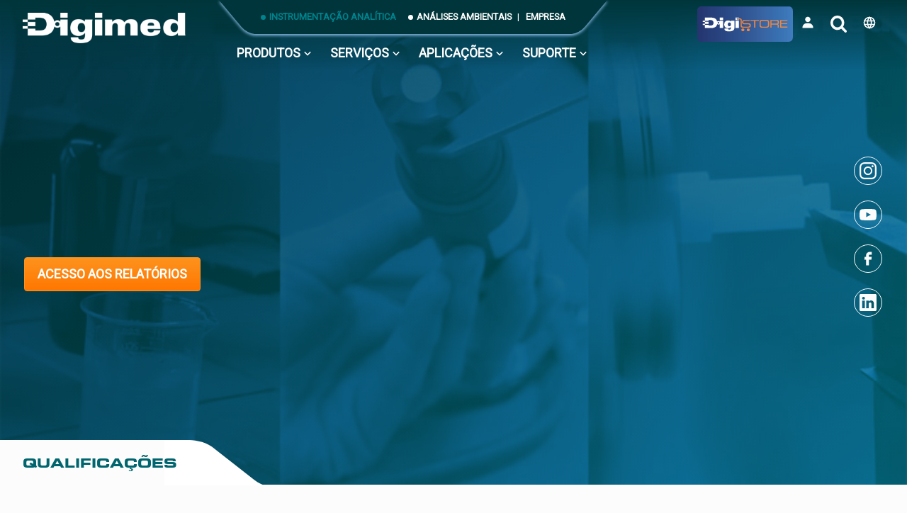

--- FILE ---
content_type: text/html; charset=utf-8
request_url: https://www.digimed.ind.br/br/servicos/analises-ambientais
body_size: 23183
content:
<!DOCTYPE html><html lang="pt-br" data-critters-container><head>
    <meta charset="utf-8">
    <title>Análises Ambientais | Digimed</title>
    <link rel="icon" type="image/x-icon" href="favicon.ico">
    <base href="/">
    <link rel="preload" href="https://fonts.googleapis.com/css?family=Roboto&amp;display=swap" as="style">
    <link rel="preload" href="assets/fontes/EUROE__S.TTF" as="font" type="font/ttf" crossorigin="anonymous" fetchpriority="high">
    <link rel="stylesheet" href="https://fonts.googleapis.com/css?family=Roboto&amp;display=swap">
    <!-- <link rel="stylesheet" id="client-theme" href="assets/css/themes/analitica.theme.css"> -->
    <meta name="viewport" content="width=device-width, initial-scale=1">
<style>body{line-height:1.6;font-weight:400}input{margin-bottom:1.5rem}@font-face{font-family:Eurostile Extended Two;src:url(EUROE__S.fac723ad7c11771c.TTF) format("truetype");font-display:swap}:root{--font-headers:"Eurostile Extended Two";--font-primary:"Roboto";--border-radius:10px;--success-color:#00b023}@font-face{font-family:Eurostile Extended Two;src:url(EUROEB_S.469975fcc6e43a8b.TTF) format("truetype");font-weight:700;font-display:swap}html{height:100%}*{margin:0;padding:0;box-sizing:border-box}body{color:#555;font-family:var(--font-primary),sans-serif;font-size:18px;font-weight:300;height:100%;width:100%;overflow-x:hidden;overflow-y:auto;background-color:var(--neutral-color-100)}:root{--swiper-theme-color:#007aff}:root{--swiper-navigation-size:44px}</style><style>.row{flex-wrap:wrap;display:flex;width:100%;justify-content:space-between}.columns{display:flex;flex-direction:column;width:100%}.container{position:relative;width:95vw;max-width:2000px;margin:0 auto;padding:0}@media (min-width: 400px){.container{padding:0}}@media (min-width: 768px){.container{width:95%}.three.columns{width:22%}.six.columns{width:48%}.twelve.columns{width:100%;margin-left:0}}body{line-height:1.6;font-weight:400}h1,h2,h4{margin-top:0;margin-bottom:1em;font-weight:300}h1{font-size:4rem;line-height:1.2}h2{font-size:3.6rem;line-height:1.25}h4{font-size:2.4rem;line-height:1.35}@media (min-width: 550px){h1{font-size:5rem}h2{font-size:4.2rem}h4{font-size:2rem}}p{margin-top:0}.button,button{background-color:transparent;color:#222;font-family:var(--font-primary);position:relative;display:flex;gap:.5em;width:-moz-fit-content;width:fit-content;align-items:center;justify-content:center;padding:1em;font-size:1em;text-decoration:none;border-radius:4px;border:1px solid currentColor;cursor:pointer;margin:2px;box-sizing:border-box;text-transform:uppercase;font-weight:600;fill:currentColor}.button span{position:absolute;top:0;left:0;width:100%;height:100%;background-color:var(--accent-color);transform:scaleX(0);transform-origin:left;z-index:-1;transition:.3s ease}.button svg,button svg,.button-link svg{width:1.3em;height:1.3em}.button:hover,button:hover,.button:focus,button:focus{border-color:var(--accent-color);transition:color .3s ease}.button.button-primary,button.button-primary{color:#fff;background:rgb(253,147,29);background:linear-gradient(180deg,rgba(253,147,29,1) 0%,rgba(255,119,1,1) 100%);border-color:#fd931d}.button.button-primary:disabled,button.button-primary:disabled,.button.button-primary:disabled:hover,button.button-primary:disabled:hover{color:#fff;background:#ffbc8f;border-color:#ffbc8f;cursor:initial}.button.button-primary:hover,button.button-primary:hover,.button.button-primary:focus,button.button-primary:focus{color:#fff;background-color:var(--accent-color);border-color:var(--accent-color)}.button.button-link,button.button-link,.button.button-link:focus,button.button-link:focus{border:none;background-color:transparent;transition:color .3s ease}.button.button-link:hover,button.button-link:hover{color:var(--accent-color);transition:color .3s ease}.button:hover span{transform:scaleX(1)}.button.rounded{border-radius:20px}form{width:100%}input[type=email],input[type=number],input[type=text],input[type=password]{height:38px;padding:6px 10px;background-color:#fff;border:1px solid #d1d1d1;border-radius:4px;box-shadow:none;box-sizing:border-box}input[type=email],input[type=number],input[type=text],input[type=password]{appearance:none}input[type=email]:focus,input[type=number]:focus,input[type=text]:focus,input[type=password]:focus{border:1px solid #33c3f0;outline:0}label{display:block;margin-bottom:.5rem;font-weight:600}ul{list-style:disc inside}ul{padding-left:0;margin-top:0}ul ul{margin:1.5rem 0 1.5rem 3rem}li{margin-bottom:1rem}input{margin-bottom:1.5rem}p,ul,form{margin-bottom:2rem}.u-flex{display:flex}@media (min-width: 780px){.row{flex-wrap:nowrap}.button,button{padding:.5em 1em}}@font-face{font-family:Eurostile Extended Two;src:url(EUROE__S.fac723ad7c11771c.TTF) format("truetype");font-display:swap}:root{--font-headers:"Eurostile Extended Two";--font-primary:"Roboto";--border-radius:10px;--success-color:#00b023}@font-face{font-family:Eurostile Extended Two;src:url(EUROEB_S.469975fcc6e43a8b.TTF) format("truetype");font-weight:700;font-display:swap}html{height:100%}*{margin:0;padding:0;box-sizing:border-box}body{color:#555;font-family:var(--font-primary),sans-serif;font-size:18px;font-weight:300;height:100%;width:100%;overflow-x:hidden;overflow-y:auto;background-color:var(--neutral-color-100)}main{position:relative;min-height:10em;display:flex;flex-direction:column;justify-content:center}b{font-weight:600}h1{font-family:var(--font-headers)}h2{position:relative;padding:15px 0;font-family:var(--font-headers);color:var(--primary-color-600);font-size:1em}.traco-superior{text-transform:uppercase}h2.traco-superior:after{content:"";position:absolute;display:block;width:1.5em;height:2px;top:0;margin-top:5px;background-color:var(--accent-color);border-radius:2.5px}.home-header .texto-banner{color:var(--neutral-color-100);z-index:1;max-width:70%}.home-header .texto-banner h1{font-size:clamp(1.5em,2.5vw,4em)}.home-header .texto-banner p{font-size:clamp(1em,2.5vw,1.5em);max-width:80ch}section{position:relative}.hidden{position:absolute;left:-100px;visibility:hidden!important}.tab{position:absolute;display:flex;align-items:center;margin-top:-63px;background-color:var(--neutral-color-100);max-width:60%;height:63px;top:0}.tab h2{margin:0;z-index:1}.tab .curva{position:absolute;display:inline-block;background-size:cover;background-position-x:right;background-repeat:no-repeat;top:0;right:-3em;width:4em;height:63px;object-fit:cover;z-index:0}.tab:before{content:"";position:absolute;height:100%;background-color:var(--neutral-color-100);top:0;width:100vw;left:0;transform:translate(calc(-100% + 1px))}.card{position:relative;display:flex;flex-direction:column;width:100%;height:100%;min-height:400px;color:var(--neutral-color-100);background-color:#fff;box-shadow:0 0 3px #00000026;overflow:hidden;border-radius:10px}.card .overlay{position:absolute;top:0;left:0;width:100%;height:100%;background-color:#163053;opacity:.2;z-index:1;transition:opacity .5s ease}.card:hover>a>img{transform:scale(1.1);transition:transform .5s ease}.card:hover .overlay{opacity:0;transition:opacity .5s ease}.card-content{bottom:0;color:var(--neutral-color-1000);display:flex;flex-direction:column;justify-content:flex-start;padding:1em;flex:1;width:100%;z-index:2}.social-media{display:flex;margin:0;padding:0;list-style-type:none}.social-media a{color:var(--neutral-color-400);display:flex;justify-content:center;font-size:10px;padding:.7em;fill:currentColor;width:4em;height:4em;border-radius:50%;border:1px solid currentColor;margin:.3em;transition:.2s ease;transition-property:transform,fill,background-color}.social-media a:hover{background-color:currentColor;fill:var(--neutral-color-100);transform:scale(1.2);transition:.2s ease;transition-property:transform,fill,background-color}.social-media a svg{width:100%;height:100%}swiper-slide{max-width:400px}.swiper-container{position:relative}.swiper-container .slide-nav-button{position:absolute;top:50%;transform:translateY(-50%)}.swiper-container .prev{left:0}.swiper-container .next{right:0}.slide-nav-button{position:relative;color:var(--neutral-color-600);background-color:#ffffff80;border-radius:50%;width:3em;height:3em;padding:.3em;margin:.3em;cursor:pointer;z-index:5;transition:.3s ease}.slide-nav-button:hover{color:var(--neutral-color-100);background-color:var(--neutral-color-600);transition:.3s ease}.slide-nav-button svg{width:100%;height:100%;object-fit:cover}.slider-buttons{font-size:.8em;display:flex;justify-content:center;padding:1em}.slider-buttons .button{width:100%}.slider-buttons .button:hover{color:var(--neutral-color-100);border-color:var(--accent-color);background-color:var(--accent-color)}.tiny-scrollbar{scrollbar-width:thin;scrollbar-color:var(--neutral-color-600) #fff}.tiny-scrollbar::-webkit-scrollbar{width:12px}.tiny-scrollbar::-webkit-scrollbar-track{background:#fff}.tiny-scrollbar::-webkit-scrollbar-thumb{background-color:var(--neutral-color-200);border-radius:20px;border:3px solid #fff}.list-menu{display:flex;flex-direction:column;position:relative;margin:0;padding:0}.list-menu.list-horizontal{flex-direction:row}.list-menu>li{width:100%;list-style-type:none;margin:0;padding:0;display:flex;align-items:center}.parallax{height:100vh;background-size:cover;background-attachment:fixed;background-position:center;background-repeat:no-repeat}.content-box{height:100%;display:flex;flex-direction:column;justify-content:flex-end;color:var(--neutral-color-100);align-self:flex-end;padding:2em 0}.content-box h2{font-size:1.2em;color:var(--neutral-color-100)}.content-box p{font-size:1.3em}.auto-resizable-iframe{margin:0 auto}.auto-resizable-iframe>div{position:relative;padding-bottom:60%;height:0px}.auto-resizable-iframe iframe{position:absolute;top:0;left:0;width:100%;height:100%}.texto-medio{font-size:1.5em}.small-text{font-size:.7em}@media (min-width: 768px){.slider-buttons .button{width:initial}main h2{font-weight:700}main h2:after{top:10px}h2.traco-superior:after{margin-top:15px}}[data-aos][data-aos][data-aos-delay="100"]{transition-delay:0}[data-aos^=fade][data-aos^=fade]{opacity:0;transition-property:opacity,transform}[data-aos=fade-up]{transform:translate3d(0,100px,0)}:root{--swiper-theme-color:#007aff}.swiper{margin-left:auto;margin-right:auto;position:relative;overflow:hidden;list-style:none;padding:0;z-index:1;display:block}:root{--swiper-navigation-size:44px}</style><link rel="stylesheet" href="styles.99f728bd5c8d62d2.css" media="print" onload="this.media='all'"><noscript><link rel="stylesheet" href="styles.99f728bd5c8d62d2.css"></noscript><style ng-app-id="serverApp">#painelCotacao[_ngcontent-serverApp-c1006289983]{display:flex;flex-direction:column;position:fixed;border-left:5px solid var(--accent-color);z-index:300;width:100%;height:100%;right:0;background-color:#fff;transition:transform .5s ease;transform:translate(calc(100% - 5px))}#painelCotacao[_ngcontent-serverApp-c1006289983]   .header[_ngcontent-serverApp-c1006289983]{width:100%;display:flex;justify-content:space-between;align-items:center}#painelCotacao[_ngcontent-serverApp-c1006289983]   .header[_ngcontent-serverApp-c1006289983]   .titulo[_ngcontent-serverApp-c1006289983]{font-size:1em;color:var(--neutral-color-600);font-weight:700;padding:1em;margin:0;text-transform:uppercase}form[_ngcontent-serverApp-c1006289983]{overflow-y:auto;height:100%}#painelCotacao.visible[_ngcontent-serverApp-c1006289983]{visibility:visible;transition:transform .5s ease;transform:translate(0)}#painelCotacao.visible[_ngcontent-serverApp-c1006289983]   body[_ngcontent-serverApp-c1006289983]{overflow:hidden}#painelCotacao.hidden[_ngcontent-serverApp-c1006289983], #overlay.hidden[_ngcontent-serverApp-c1006289983]{visibility:hidden}.aba-painel-cotacao[_ngcontent-serverApp-c1006289983]{display:flex;justify-content:flex-start;align-items:center;position:absolute;color:var(--neutral-color-100);text-decoration:none;font-weight:700;gap:1em;top:5em;left:0;width:8em;height:3em;background-color:var(--accent-color);border-radius:5px 0 0 5px;transform:translate(-3em);padding:.5em;margin:0;border:none;transition:.5s ease}.aba-painel-cotacao[_ngcontent-serverApp-c1006289983]   svg[_ngcontent-serverApp-c1006289983], .aba-painel-cotacao[_ngcontent-serverApp-c1006289983]   img[_ngcontent-serverApp-c1006289983]{width:1.5em}.aba-painel-cotacao[_ngcontent-serverApp-c1006289983]:hover{transform:translate(-100%);transition:.5s ease}.aba-painel-cotacao[_ngcontent-serverApp-c1006289983]   .qtd-itens[_ngcontent-serverApp-c1006289983]{position:absolute;display:flex;align-items:center;justify-content:center;padding:.2em;bottom:.3em;left:1.5em;width:1em;height:1em;background-color:#fff;color:var(--primary-color-600);border-radius:50%}#painelCotacao[_ngcontent-serverApp-c1006289983]   main[_ngcontent-serverApp-c1006289983]{display:flex;flex-direction:column;z-index:310;width:100%;background-color:#fff;overflow-y:auto;justify-content:flex-start}.previsaoCompra[_ngcontent-serverApp-c1006289983]{display:flex;flex-direction:column;align-items:center}.previsaoCompra[_ngcontent-serverApp-c1006289983]   input[_ngcontent-serverApp-c1006289983]{width:100%}.cadastro-cotacao[_ngcontent-serverApp-c1006289983]{display:flex;flex-direction:column;width:100%;padding:1em}.cadastro-cotacao[_ngcontent-serverApp-c1006289983]   input[_ngcontent-serverApp-c1006289983]{margin-bottom:0}.itens[_ngcontent-serverApp-c1006289983]{padding:1em}.item-cotacao[_ngcontent-serverApp-c1006289983]{display:flex;align-items:center;font-weight:700;padding:.5em 0}.item-cotacao[_ngcontent-serverApp-c1006289983]   .botoes[_ngcontent-serverApp-c1006289983]{display:flex;align-items:center}.item-cotacao[_ngcontent-serverApp-c1006289983]   .descricao-produto-cotacao[_ngcontent-serverApp-c1006289983]{display:flex;flex-direction:column;flex-grow:1;font-weight:400}.item-cotacao[_ngcontent-serverApp-c1006289983]   .descricao-produto-cotacao[_ngcontent-serverApp-c1006289983]   a[_ngcontent-serverApp-c1006289983]{text-decoration:none;color:var(--neutral-color-1000)}.item-cotacao[_ngcontent-serverApp-c1006289983]   .descricao-produto-cotacao[_ngcontent-serverApp-c1006289983]   a[_ngcontent-serverApp-c1006289983]:hover{color:var(--accent-color)}.item-cotacao[_ngcontent-serverApp-c1006289983]   button[_ngcontent-serverApp-c1006289983]{border:2px solid var(--neutral-color-1000);border-radius:50%;width:2em;height:2em;padding:3px;color:var(--neutral-color-1000)}.item-cotacao[_ngcontent-serverApp-c1006289983]   button[_ngcontent-serverApp-c1006289983]:hover{background-color:var(--neutral-color-1000);color:#fff}.item-cotacao[_ngcontent-serverApp-c1006289983]   button[_ngcontent-serverApp-c1006289983]   svg[_ngcontent-serverApp-c1006289983]{width:100%;height:100%}.item-cotacao[_ngcontent-serverApp-c1006289983]   .qtd-cotacao[_ngcontent-serverApp-c1006289983]{display:flex;width:2em;height:100%;align-items:center;justify-content:center}.validation[_ngcontent-serverApp-c1006289983]{color:red;width:185px;margin:0}.button-solicitar-cotacao[_ngcontent-serverApp-c1006289983]{position:absolute;bottom:0;justify-content:center;margin:0 auto;z-index:320;left:50%;transform:translate(-50%)}.overlay-cotacao[_ngcontent-serverApp-c1006289983]{position:fixed;top:0;left:0;width:100%;height:100%;visibility:hidden;background-color:#000000b3;opacity:0;z-index:290;transition:opacity 1s ease}.overlay-cotacao.visible[_ngcontent-serverApp-c1006289983]{visibility:visible;opacity:1;transition:opacity 1s ease}.modal-cotacao-enviada[_ngcontent-serverApp-c1006289983]{display:flex;flex-direction:column;position:absolute;visibility:hidden;background-image:url(/assets/imgs/layout/icones/correct.svg);background-repeat:no-repeat;background-position:center;font-weight:700;font-size:1em;z-index:320;background-color:#65f16a;width:100%;height:0;top:0;padding:1em;transition:.3s ease}.modal-cotacao-enviada.visible[_ngcontent-serverApp-c1006289983]{visibility:visible;height:100%;transition:.3s ease}.modal-cotacao-sucesso[_ngcontent-serverApp-c1006289983]{display:flex;align-items:flex-end;font-weight:700;font-size:1em;width:100%;height:30%;gap:10px}.modal-cotacao-enviada-button[_ngcontent-serverApp-c1006289983]{display:flex;align-items:flex-start;justify-content:flex-end;width:100%;height:40%}#cotacao-alert[_ngcontent-serverApp-c1006289983]{display:flex;position:absolute;visibility:hidden;opacity:0;align-items:center;justify-content:center;z-index:320;background-color:#f8ffd1;width:100%;top:0;left:0;padding:1em;transition:.5s}#cotacao-alert-label[_ngcontent-serverApp-c1006289983]{flex-grow:1}#cotacao-alert.visible[_ngcontent-serverApp-c1006289983]{visibility:visible;opacity:1;transition:.5s}.scroll[_ngcontent-serverApp-c1006289983]{overflow-y:scroll}.alerts-border[_ngcontent-serverApp-c1006289983]{animation:_ngcontent-serverApp-c1006289983_blink .4s;animation-iteration-count:4}@keyframes _ngcontent-serverApp-c1006289983_blink{50%{opacity:0}}@media (min-width: 768px){#painelCotacao[_ngcontent-serverApp-c1006289983]{width:450px}.previsaoCompra[_ngcontent-serverApp-c1006289983]   input[_ngcontent-serverApp-c1006289983]{margin-right:1em}}</style><style ng-app-id="serverApp">nav[_ngcontent-serverApp-c4153090034]{width:100%;position:fixed;z-index:100;transition:.3s;background:linear-gradient(to bottom,var(--primary-color-1000),transparent)}nav[_ngcontent-serverApp-c4153090034]   .logo[_ngcontent-serverApp-c4153090034]{position:relative;display:flex;min-width:55px;height:43px;align-items:center;z-index:350;transition:width .5s ease}#logo-full[_ngcontent-serverApp-c4153090034]{display:none}nav[_ngcontent-serverApp-c4153090034]   .button[_ngcontent-serverApp-c4153090034], nav[_ngcontent-serverApp-c4153090034]   button[_ngcontent-serverApp-c4153090034]{color:var(--neutral-color-100);padding:.5em}nav[_ngcontent-serverApp-c4153090034]   a[_ngcontent-serverApp-c4153090034]   svg[_ngcontent-serverApp-c4153090034]{width:20px;height:20px}nav[_ngcontent-serverApp-c4153090034]   .container[_ngcontent-serverApp-c4153090034]{display:flex;justify-content:space-between;margin-top:.5em}#main-menu[_ngcontent-serverApp-c4153090034]{flex-direction:column;background-color:var(--primary-color-600);position:fixed;top:0;left:0;width:100%;height:100%;transform:translate(-100%);transition:transform .3s ease-in;z-index:300;padding-top:5em;overflow-y:auto}#main-menu.visible[_ngcontent-serverApp-c4153090034]{transform:translate(0);transition:transform .2s ease-out}.menu-subdivisao[_ngcontent-serverApp-c4153090034]{background-color:var(--primary-color-1000)}.menu-subdivisao[_ngcontent-serverApp-c4153090034]   ul[_ngcontent-serverApp-c4153090034]{margin:0;list-style-type:none}#background-bar[_ngcontent-serverApp-c4153090034]{display:none;position:fixed;top:0;left:0;width:100%;height:70px;background-color:var(--primary-color-600);z-index:301}#background-bar.visible[_ngcontent-serverApp-c4153090034]{display:block}nav[_ngcontent-serverApp-c4153090034]   a[_ngcontent-serverApp-c4153090034]:hover, nav[_ngcontent-serverApp-c4153090034]   .dropdown[_ngcontent-serverApp-c4153090034]:hover > a[_ngcontent-serverApp-c4153090034], nav[_ngcontent-serverApp-c4153090034]   .dropdown-content[_ngcontent-serverApp-c4153090034]   a[_ngcontent-serverApp-c4153090034]:hover, nav[_ngcontent-serverApp-c4153090034]   .dropdown-content[_ngcontent-serverApp-c4153090034]   a.active[_ngcontent-serverApp-c4153090034]{color:var(--accent-color);transition:color .5s ease}nav[_ngcontent-serverApp-c4153090034]   .menu-tools[_ngcontent-serverApp-c4153090034]{flex-shrink:1;display:flex;align-items:center;justify-content:flex-end;z-index:350;margin:.5em 0}nav.has-background[_ngcontent-serverApp-c4153090034]{background-color:var(--primary-color-600);box-shadow:2px 2px 4px #0003}#mobile-menu-toggle[_ngcontent-serverApp-c4153090034]{width:2em;height:2em;aspect-ratio:1/1;background-image:url(/assets/imgs/layout/icones/hamburger.svg);background-repeat:no-repeat;background-size:cover;background-position:center;margin-right:.5em;z-index:350}#mobile-menu-toggle.icon-close[_ngcontent-serverApp-c4153090034]{background-image:url(/assets/imgs/layout/icones/close-button-white.svg)}.dropdown[_ngcontent-serverApp-c4153090034]{position:relative;padding-bottom:5px}li.dropdown[_ngcontent-serverApp-c4153090034]{list-style-type:none}.dropdown[_ngcontent-serverApp-c4153090034]   .dropdown-arrow[_ngcontent-serverApp-c4153090034]{transition:transform .5s ease}.dropdown.isOpen[_ngcontent-serverApp-c4153090034]   .dropdown-arrow[_ngcontent-serverApp-c4153090034]{transform:rotate(180deg);transition:transform .5s ease}.dropdown-content[_ngcontent-serverApp-c4153090034]{background-color:var(--primary-color-600);position:fixed;top:0;left:0;display:none;flex-direction:column;padding:1em;transition:.5s ease;z-index:600;width:100%;height:100vh}.sub-menu[_ngcontent-serverApp-c4153090034]{margin:0}#main-menu[_ngcontent-serverApp-c4153090034]   .dropdown-content[_ngcontent-serverApp-c4153090034]{position:relative;height:initial}.dropdown.isOpen[_ngcontent-serverApp-c4153090034] > .dropdown-content[_ngcontent-serverApp-c4153090034]{display:flex;opacity:1}.dropdown-content[_ngcontent-serverApp-c4153090034]   a[_ngcontent-serverApp-c4153090034]:not(.button){font-size:1.3em;text-decoration:none;width:100%;display:flex;align-items:center;color:var(--neutral-color-100);transition-property:color,background-color;padding:.2em 0;gap:.5em}#conteudo-parametros[_ngcontent-serverApp-c4153090034]{display:none}#dropdown-login[_ngcontent-serverApp-c4153090034]{color:var(--neutral-color-100)}#dropdown-login[_ngcontent-serverApp-c4153090034]   .nome-usuario[_ngcontent-serverApp-c4153090034]{display:none}#dropdown-login[_ngcontent-serverApp-c4153090034]   .error[_ngcontent-serverApp-c4153090034]{color:#ff0;margin-bottom:1em}.dropdown-content[_ngcontent-serverApp-c4153090034]   .button-link[_ngcontent-serverApp-c4153090034]{width:100%}#dropdown-left-column[_ngcontent-serverApp-c4153090034]   .list-menu[_ngcontent-serverApp-c4153090034]{flex-direction:row;font-size:.8em;justify-content:space-between}#dropdown-left-column[_ngcontent-serverApp-c4153090034]   a.active[_ngcontent-serverApp-c4153090034]{color:var(--neutral-color-100);border-bottom:2px solid var(--accent-color);margin-bottom:1em}.dropdown-right-column.visible[_ngcontent-serverApp-c4153090034]{display:flex}.dropdown-right-column[_ngcontent-serverApp-c4153090034]{position:relative;display:none}.button-close[_ngcontent-serverApp-c4153090034]{border:none;position:absolute;top:0;right:0}.menu-scroll[_ngcontent-serverApp-c4153090034]   hr[_ngcontent-serverApp-c4153090034]{background-color:var(--accent-color);height:1px;border:0;margin:1em 0}.box-container[_ngcontent-serverApp-c4153090034]{display:grid;grid-template-columns:repeat(2,1fr);grid-gap:1em}.box-categoria[_ngcontent-serverApp-c4153090034]{position:relative}a.box-categoria[_ngcontent-serverApp-c4153090034]{flex-direction:column;padding:0!important}.box-categoria[_ngcontent-serverApp-c4153090034]   img[_ngcontent-serverApp-c4153090034]{width:100%;border-radius:var(--border-radius);height:9em;object-fit:cover}.box-categoria[_ngcontent-serverApp-c4153090034]   h3[_ngcontent-serverApp-c4153090034]{color:var(--neutral-color-100);text-align:center;font-size:.8em;width:100%;margin:0;padding:.5em;border-top-right-radius:var(--border-radius);white-space:initial}#sistemas-image[_ngcontent-serverApp-c4153090034]{width:100%;height:50%}#sistemas-image[_ngcontent-serverApp-c4153090034]   img[_ngcontent-serverApp-c4153090034]{width:100%;height:100%;object-fit:cover}.button-carrinho[_ngcontent-serverApp-c4153090034]   div[_ngcontent-serverApp-c4153090034]{font-size:.8em;display:flex;align-items:center;justify-content:center;width:1.5em;height:1.5em;background-color:red;padding:.3em;border-radius:50%;margin-left:-15px;margin-top:-15px}.low-contrast[_ngcontent-serverApp-c4153090034]{color:#27b2fa}nav[_ngcontent-serverApp-c4153090034]   .button-clube[_ngcontent-serverApp-c4153090034]{border:1px solid var(--neutral-color-100);border-radius:500px;padding:3px 10px;margin:1em 0;height:-moz-fit-content!important;height:fit-content!important;transition:background-color .5s ease;white-space:nowrap}nav[_ngcontent-serverApp-c4153090034]   .button-clube[_ngcontent-serverApp-c4153090034]:hover{color:#fff;background-color:var(--accent-color);transition:background-color .5s ease;border:1px solid var(--accent-color)}.oculto[_ngcontent-serverApp-c4153090034]{visibility:hidden;opacity:0;position:absolute}@media (min-width: 768px){.list-menu[_ngcontent-serverApp-c4153090034]   li[_ngcontent-serverApp-c4153090034]{width:-moz-fit-content;width:fit-content}.list-menu[_ngcontent-serverApp-c4153090034]   li[_ngcontent-serverApp-c4153090034]   a[_ngcontent-serverApp-c4153090034]{height:100%;white-space:"break-spaces";white-space-collapse:"unset"}nav[_ngcontent-serverApp-c4153090034]   .container[_ngcontent-serverApp-c4153090034]{margin-top:0}nav[_ngcontent-serverApp-c4153090034]   .menu-tools[_ngcontent-serverApp-c4153090034]{min-width:344px;height:-moz-fit-content;height:fit-content}.botao-digistore[_ngcontent-serverApp-c4153090034]{display:block}.botao-digistore-mobile[_ngcontent-serverApp-c4153090034], #mobile-menu-toggle[_ngcontent-serverApp-c4153090034]{display:none}nav[_ngcontent-serverApp-c4153090034]   .logo[_ngcontent-serverApp-c4153090034]{min-width:230px;width:-moz-fit-content;width:fit-content;height:50px;margin:1em 0}.logo-container[_ngcontent-serverApp-c4153090034]{height:-moz-fit-content;height:fit-content;width:100px;overflow:visible}#background-bar[_ngcontent-serverApp-c4153090034], #background-bar.visible[_ngcontent-serverApp-c4153090034]{display:none}nav[_ngcontent-serverApp-c4153090034]   .logo[_ngcontent-serverApp-c4153090034]   img[_ngcontent-serverApp-c4153090034]{position:absolute;top:0;left:0}#logo-d[_ngcontent-serverApp-c4153090034]{display:none}#logo-full[_ngcontent-serverApp-c4153090034]{display:block}nav.has-background[_ngcontent-serverApp-c4153090034]   #logo-full[_ngcontent-serverApp-c4153090034]{display:none;transition:display .5s ease}nav.has-background[_ngcontent-serverApp-c4153090034]   #logo-d[_ngcontent-serverApp-c4153090034]{display:block}#main-menu[_ngcontent-serverApp-c4153090034]{flex-direction:column;align-items:center;position:relative;top:initial;left:initial;background-color:initial;width:initial;height:initial;transform:initial;padding-top:initial;overflow-y:initial}.dropdown-content[_ngcontent-serverApp-c4153090034], #main-menu[_ngcontent-serverApp-c4153090034]   .dropdown-content[_ngcontent-serverApp-c4153090034]{position:absolute;width:initial;height:initial;box-shadow:0 8px 16px #0006;z-index:1;padding:1.5em;left:50%;top:100%;transform:translate(-50%);border-radius:var(--border-radius);overscroll-behavior:contain;filter:drop-shadow(0 -1px 0 var(--primary-color-300))}.dropdown-content.align-right[_ngcontent-serverApp-c4153090034]{left:initial;transform:translate(-75%)}.dropdown-content.align-right[_ngcontent-serverApp-c4153090034]:before{left:86%}.dropdown.isOpen[_ngcontent-serverApp-c4153090034]   .dropdown-arrow[_ngcontent-serverApp-c4153090034]{transform:initial}.dropdown[_ngcontent-serverApp-c4153090034]:hover   .dropdown-arrow[_ngcontent-serverApp-c4153090034]{transform:rotate(180deg);transition:transform .5s ease}.dropdown.isOpen[_ngcontent-serverApp-c4153090034] > .dropdown-content[_ngcontent-serverApp-c4153090034]{display:none}.dropdown.isOpen[_ngcontent-serverApp-c4153090034]:hover > .dropdown-content[_ngcontent-serverApp-c4153090034], .dropdown.isOpen[_ngcontent-serverApp-c4153090034]:focus-within > .dropdown-content[_ngcontent-serverApp-c4153090034]{visibility:visible;display:block;opacity:1}.dropdown-content[_ngcontent-serverApp-c4153090034]   a[_ngcontent-serverApp-c4153090034]:not(.button){white-space:nowrap}#conteudo-parametros[_ngcontent-serverApp-c4153090034]{display:initial;flex-direction:column;position:relative;width:100%;overflow:hidden}#conteudo-parametros[_ngcontent-serverApp-c4153090034]   .content[_ngcontent-serverApp-c4153090034], #nav-sistemas[_ngcontent-serverApp-c4153090034]   .content[_ngcontent-serverApp-c4153090034], #nav-poco-monitoramento[_ngcontent-serverApp-c4153090034]   .content[_ngcontent-serverApp-c4153090034]{color:var(--neutral-color-100);padding:1em;height:50%;display:flex;align-items:center}.dropdown-content[_ngcontent-serverApp-c4153090034]:before{content:"";position:absolute;top:0;width:15px;height:15px;background-color:var(--primary-color-600);left:50%;transform:translate(-50%,-8px) rotate(45deg)}#dropdown-login[_ngcontent-serverApp-c4153090034]{position:relative}.dropdown-content.menu-produtos[_ngcontent-serverApp-c4153090034]{padding:0!important;transform:translate(-100px)!important}.dropdown-content.menu-produtos[_ngcontent-serverApp-c4153090034]:before{left:100px!important}.column-wrapper[_ngcontent-serverApp-c4153090034]{position:relative;display:flex;max-height:90vh}#dropdown-left-column[_ngcontent-serverApp-c4153090034]{display:initial;padding:1em;border-right:1px solid var(--primary-color-400)}#dropdown-left-column[_ngcontent-serverApp-c4153090034]   .list-menu[_ngcontent-serverApp-c4153090034]{flex-direction:column;font-size:1em;justify-content:initial}#dropdown-left-column[_ngcontent-serverApp-c4153090034]   a.active[_ngcontent-serverApp-c4153090034]{color:var(--accent-color);border-bottom:initial;margin-bottom:initial}#dropdown-left-column[_ngcontent-serverApp-c4153090034]   a.active[_ngcontent-serverApp-c4153090034]{color:var(--primary-color-100);border-bottom:initial;margin-bottom:initial}.dropdown-right-column[_ngcontent-serverApp-c4153090034]{width:100%;height:90vh;flex-direction:column}.dropdown-right-column[_ngcontent-serverApp-c4153090034]   .content[_ngcontent-serverApp-c4153090034]{color:var(--neutral-color-100);padding:1em}#nav-categorias[_ngcontent-serverApp-c4153090034]{padding:1em}.box-categoria[_ngcontent-serverApp-c4153090034]   img[_ngcontent-serverApp-c4153090034]{opacity:.8}.box-categoria[_ngcontent-serverApp-c4153090034]:hover   img[_ngcontent-serverApp-c4153090034]{opacity:1}#nav-sistemas[_ngcontent-serverApp-c4153090034]{position:relative;color:var(--neutral-color-100)}#sistemas-image[_ngcontent-serverApp-c4153090034]{position:absolute;left:0;bottom:0}#menu-parametros[_ngcontent-serverApp-c4153090034]{padding:1em;position:relative;white-space:nowrap;min-width:291px}#menu-parametros[_ngcontent-serverApp-c4153090034]   .list-menu[_ngcontent-serverApp-c4153090034]{padding:0}#conteudo-parametros-image[_ngcontent-serverApp-c4153090034]{position:absolute;left:0;bottom:0;width:100%;height:50%;overflow:hidden}#conteudo-parametros[_ngcontent-serverApp-c4153090034]   img[_ngcontent-serverApp-c4153090034]{width:100%;height:100%;object-fit:cover}.button-close[_ngcontent-serverApp-c4153090034]{display:none}#dropdown-login[_ngcontent-serverApp-c4153090034]   .nome-usuario[_ngcontent-serverApp-c4153090034]{display:flex}.menu-scroll[_ngcontent-serverApp-c4153090034]{height:100%;width:100%;overflow-y:auto;overflow-x:hidden;overscroll-behavior:contain}.menu-scroll.tiny-scrollbar[_ngcontent-serverApp-c4153090034]{scrollbar-color:var(--primary-color-400) var(--primary-color-600)}.menu-scroll.tiny-scrollbar[_ngcontent-serverApp-c4153090034]::-webkit-scrollbar-track{background:var(--primary-color-600)}.menu-scroll.tiny-scrollbar[_ngcontent-serverApp-c4153090034]::-webkit-scrollbar-thumb{background-color:var(--primary-color-400);border-radius:var(--border-radius);border:3px solid var(--primary-color-600)}.sub-menu[_ngcontent-serverApp-c4153090034] > li[_ngcontent-serverApp-c4153090034]{list-style-type:none;width:100%;margin:0;padding:0}.menu-subdivisao[_ngcontent-serverApp-c4153090034]{position:relative;display:flex;align-items:center;justify-content:center;font-size:clamp(.7em,1vw,1em);color:#fff;height:48px;gap:1em;background:var(--primary-color-1000);margin:0 50px}.menu-subdivisao[_ngcontent-serverApp-c4153090034]:before{content:" ";display:flex;flex-direction:column;background:var(--primary-color-1000);width:63px;height:100%;position:absolute;top:0;left:-31px;transform:skew(40deg);border-radius:0 10px;z-index:-1}.menu-subdivisao[_ngcontent-serverApp-c4153090034]:after{content:" ";display:block;background:var(--primary-color-1000);width:63px;height:100%;position:absolute;top:0;right:-31px;transform:skew(-40deg);border-radius:10px 0;z-index:-1}.menu-subdivisao[_ngcontent-serverApp-c4153090034]{filter:drop-shadow(0px 2px 2px var(--primary-color-100))}.menu-subdivisao[_ngcontent-serverApp-c4153090034]   a[_ngcontent-serverApp-c4153090034]{color:#fff;text-decoration:none}.menu-subdivisao[_ngcontent-serverApp-c4153090034]   a.active[_ngcontent-serverApp-c4153090034]{color:var(--accent-color)}.menu-subdivisao[_ngcontent-serverApp-c4153090034]   a.active[_ngcontent-serverApp-c4153090034]   .dot[_ngcontent-serverApp-c4153090034]{background-color:var(--accent-color)}.menu-subdivisao[_ngcontent-serverApp-c4153090034]   ul[_ngcontent-serverApp-c4153090034]{width:-moz-fit-content;width:fit-content;margin:auto}.menu-subdivisao[_ngcontent-serverApp-c4153090034]   ul[_ngcontent-serverApp-c4153090034]   li[_ngcontent-serverApp-c4153090034]{display:flex;margin:auto 0;justify-content:center;gap:1em}.menu-subdivisao[_ngcontent-serverApp-c4153090034]   ul[_ngcontent-serverApp-c4153090034]   li[_ngcontent-serverApp-c4153090034]   span[_ngcontent-serverApp-c4153090034]{display:block;margin:auto 0}.list-menu[_ngcontent-serverApp-c4153090034]   .sub-menu[_ngcontent-serverApp-c4153090034]{display:flex;justify-content:center;margin:0 auto}.dot[_ngcontent-serverApp-c4153090034]{position:relative;transform:none;height:7px;width:7px;background-color:#fff;border-radius:50%;display:inline-block;margin-right:5px!important}nav[_ngcontent-serverApp-c4153090034]   .list-menu-item[_ngcontent-serverApp-c4153090034]   a[_ngcontent-serverApp-c4153090034]:hover, nav[_ngcontent-serverApp-c4153090034]   .dropdown[_ngcontent-serverApp-c4153090034]:hover > a[_ngcontent-serverApp-c4153090034], nav[_ngcontent-serverApp-c4153090034]   .dropdown-content[_ngcontent-serverApp-c4153090034]   a[_ngcontent-serverApp-c4153090034]:hover, nav[_ngcontent-serverApp-c4153090034]   .dropdown-content[_ngcontent-serverApp-c4153090034]   a.active[_ngcontent-serverApp-c4153090034]{color:var(--primary-color-100)}#nav-parametros[_ngcontent-serverApp-c4153090034] > div[_ngcontent-serverApp-c4153090034]{height:100%}}</style><style ng-app-id="serverApp">footer[_ngcontent-serverApp-c4244046819]{position:relative;padding:3em 1em 1em;background-color:var(--neutral-color-100)}footer[_ngcontent-serverApp-c4244046819]   .list-menu[_ngcontent-serverApp-c4244046819] > li[_ngcontent-serverApp-c4244046819]{margin:.5em}footer[_ngcontent-serverApp-c4244046819]   .logo[_ngcontent-serverApp-c4244046819]{width:100%;max-width:250px;margin-bottom:2em}footer[_ngcontent-serverApp-c4244046819]   a[_ngcontent-serverApp-c4244046819]{text-decoration:none;color:var(--primary-color-600)}footer[_ngcontent-serverApp-c4244046819]   a[_ngcontent-serverApp-c4244046819]:hover{color:var(--accent-color)}footer[_ngcontent-serverApp-c4244046819]   h4[_ngcontent-serverApp-c4244046819]{color:var(--primary-color-600);font-size:1em;font-weight:600;margin-bottom:.5em;text-transform:uppercase}footer[_ngcontent-serverApp-c4244046819]   hr[_ngcontent-serverApp-c4244046819]{background-color:var(--primary-color-600);border:0;height:3px;margin:2em 0}footer[_ngcontent-serverApp-c4244046819]   .social-media[_ngcontent-serverApp-c4244046819]{flex-direction:row}.GoTop[_ngcontent-serverApp-c4244046819]{border:0;width:50px;height:50px;background-color:transparent;position:absolute;right:2em;bottom:2em;transform:translateY(50px);opacity:1;padding:1px;transition:.5s ease-out;transition-property:transform,opacity}.GoTop[_ngcontent-serverApp-c4244046819]   svg[_ngcontent-serverApp-c4244046819]{color:var(--primary-color-600);width:100%;height:100%}footer[_ngcontent-serverApp-c4244046819]   .row[_ngcontent-serverApp-c4244046819]{flex-wrap:wrap}.botao-whatsapp[_ngcontent-serverApp-c4244046819]{border-radius:3px;padding:2px;margin-left:1em}.areas-atuacao[_ngcontent-serverApp-c4244046819]{display:grid;grid-template-columns:repeat(auto-fit,minmax(160px,1fr));gap:1em}.selos-seguranca[_ngcontent-serverApp-c4244046819]{display:flex;flex-direction:row;gap:1em}.selos-seguranca[_ngcontent-serverApp-c4244046819]   img[_ngcontent-serverApp-c4244046819]{max-height:50px;width:auto;height:auto}@media (min-width: 768px){.newsletter[_ngcontent-serverApp-c4244046819]{margin-top:1em}.newsletter[_ngcontent-serverApp-c4244046819]   p[_ngcontent-serverApp-c4244046819]{margin:0}footer[_ngcontent-serverApp-c4244046819]   .list-menu[_ngcontent-serverApp-c4244046819] > li[_ngcontent-serverApp-c4244046819]{margin:initial}}</style><style ng-app-id="serverApp">.search-box[_ngcontent-serverApp-c4191757744]{display:flex;flex-direction:column;align-items:center;position:fixed;top:0;left:0;width:100%;height:100%;background-color:var(--neutral-color-200);padding:1em;z-index:200;transform:translateY(-100%);transition:transform .2s ease}.search-box[_ngcontent-serverApp-c4191757744]   .container[_ngcontent-serverApp-c4191757744]{width:100%}.close-button[_ngcontent-serverApp-c4191757744]{z-index:1}#formBusca[_ngcontent-serverApp-c4191757744]{display:flex;align-items:center;background-color:var(--neutral-color-100);padding:.5em;border-radius:var(--border-radius)}.search-box[_ngcontent-serverApp-c4191757744]   form[_ngcontent-serverApp-c4191757744]   button[_ngcontent-serverApp-c4191757744]:hover, .search-box[_ngcontent-serverApp-c4191757744]   form[_ngcontent-serverApp-c4191757744]   button[_ngcontent-serverApp-c4191757744]:focus{color:var(--accent-color)}.search-box[_ngcontent-serverApp-c4191757744]   input[type=text][_ngcontent-serverApp-c4191757744]{background-color:var(--neutral-color-100);color:var(--neutral-color-600);text-align:center;font-size:1em;width:100%;border:none;margin:0}.search-box[_ngcontent-serverApp-c4191757744]   input[_ngcontent-serverApp-c4191757744]::placeholder{opacity:.4}.results[_ngcontent-serverApp-c4191757744]{width:100%;height:100%;overflow-y:auto}.search-box[_ngcontent-serverApp-c4191757744]   .results[_ngcontent-serverApp-c4191757744]   h3[_ngcontent-serverApp-c4191757744]{font-size:1.5em;font-weight:700;padding:1em 0;margin:0}.search-box[_ngcontent-serverApp-c4191757744]   .results[_ngcontent-serverApp-c4191757744]   .card[_ngcontent-serverApp-c4191757744]{color:var(--neutral-color-1000);background-color:#fff;padding:1em;min-height:0}.search-box-visible[_ngcontent-serverApp-c4191757744]{transform:translateY(0);transition:transform .3s ease}.results[_ngcontent-serverApp-c4191757744]   .categorias[_ngcontent-serverApp-c4191757744]{display:flex;flex-direction:column;gap:1em}.results[_ngcontent-serverApp-c4191757744]   .categorias[_ngcontent-serverApp-c4191757744]   a[_ngcontent-serverApp-c4191757744]{cursor:pointer;width:-moz-fit-content;width:fit-content;border-bottom:1px dashed}.result-info[_ngcontent-serverApp-c4191757744]   a[_ngcontent-serverApp-c4191757744]{cursor:pointer;color:var(--neutral-color-1000);text-decoration:underline;margin:0 1em}.resultado-busca[_ngcontent-serverApp-c4191757744]{padding:1em 0}.resultado-busca[_ngcontent-serverApp-c4191757744]   a[_ngcontent-serverApp-c4191757744]{color:var(--neutral-color-1000);text-decoration:none;font-weight:700}@media (min-width: 768px){#formBusca[_ngcontent-serverApp-c4191757744]{padding:1em}.search-box[_ngcontent-serverApp-c4191757744]   .button[_ngcontent-serverApp-c4191757744]{top:0;right:0}.result-info[_ngcontent-serverApp-c4191757744]   .categorias[_ngcontent-serverApp-c4191757744]{flex-direction:row}.search-box[_ngcontent-serverApp-c4191757744]   input[type=text][_ngcontent-serverApp-c4191757744]{font-size:2em}.palavras-chave[_ngcontent-serverApp-c4191757744]{display:block;font-size:.7em;background-color:khaki;border:1px solid rgb(197,188,104);padding:1em;border-radius:10px}}@media print{.search-box[_ngcontent-serverApp-c4191757744]{display:none}}</style><style ng-app-id="serverApp">#main-analises[_ngcontent-serverApp-c571647645]{--accent-color: #0097a9 !important}#main-analises[_ngcontent-serverApp-c571647645]{background-color:var(--neutral-color-100)}#ensaios[_ngcontent-serverApp-c571647645] > img[_ngcontent-serverApp-c571647645], #microbiologia[_ngcontent-serverApp-c571647645] > img[_ngcontent-serverApp-c571647645], #organicos[_ngcontent-serverApp-c571647645] > img[_ngcontent-serverApp-c571647645], #metais[_ngcontent-serverApp-c571647645] > img[_ngcontent-serverApp-c571647645]{width:100%;height:100%;object-fit:cover}.home-header[_ngcontent-serverApp-c571647645]{position:relative;display:flex;width:100%;height:95vh;align-items:center;justify-content:center;overflow:hidden}.home-header[_ngcontent-serverApp-c571647645]   .container[_ngcontent-serverApp-c571647645]{justify-content:space-between}.home-header-overlay[_ngcontent-serverApp-c571647645]{position:absolute;top:0;left:0;width:100%;height:100%;background:linear-gradient(135deg,var(--primary-color-1000) 0%,rgba(0,133,150,.8) 100%);opacity:.8;z-index:-1}.content-box[_ngcontent-serverApp-c571647645], .content-box[_ngcontent-serverApp-c571647645]   h2[_ngcontent-serverApp-c571647645]{color:var(--neutral-color-600)}.home-header[_ngcontent-serverApp-c571647645]   h2[_ngcontent-serverApp-c571647645]{color:var(--neutral-color-100)}.home-header[_ngcontent-serverApp-c571647645]   h2[_ngcontent-serverApp-c571647645]:after{content:none}.home-overlay[_ngcontent-serverApp-c571647645]{position:absolute;top:0;left:0;width:100%;height:100%;background:linear-gradient(135deg,rgb(1,1,27) 0%,rgba(43,95,163,.8) 100%);opacity:.8;z-index:-1}.home-header[_ngcontent-serverApp-c571647645] > .container-img[_ngcontent-serverApp-c571647645]{position:absolute;top:0;left:0;z-index:-2;width:100%;height:100%;overflow:hidden}.home-header[_ngcontent-serverApp-c571647645] > .container-img[_ngcontent-serverApp-c571647645] > img[_ngcontent-serverApp-c571647645]{width:100%;height:100%;object-fit:cover}.home-header[_ngcontent-serverApp-c571647645]   .button[_ngcontent-serverApp-c571647645]{font-size:clamp(.5em,2vw,1em)}section.noticias[_ngcontent-serverApp-c571647645]   .curva[_ngcontent-serverApp-c571647645]{color:var(--neutral-color-100)}.home-header[_ngcontent-serverApp-c571647645] > .container-video[_ngcontent-serverApp-c571647645]{position:absolute;top:0;left:0;z-index:-2;width:100%;height:100%;overflow:hidden}.home-header[_ngcontent-serverApp-c571647645] > .container-video[_ngcontent-serverApp-c571647645] > video[_ngcontent-serverApp-c571647645]{width:100%;height:100%;object-fit:cover}.home-header[_ngcontent-serverApp-c571647645] > .container-video[_ngcontent-serverApp-c571647645]   *[_ngcontent-serverApp-c571647645]{width:100%;height:100%;object-fit:cover}.home-header[_ngcontent-serverApp-c571647645]   .social-media[_ngcontent-serverApp-c571647645]{flex-direction:column;justify-content:center}.home-header[_ngcontent-serverApp-c571647645]   .social-media[_ngcontent-serverApp-c571647645]   a[_ngcontent-serverApp-c571647645]{width:40px;height:40px;color:var(--neutral-color-100)}.home-header[_ngcontent-serverApp-c571647645]   .social-media[_ngcontent-serverApp-c571647645]   a[_ngcontent-serverApp-c571647645]:hover{fill:var(--primary-color)}.home-header[_ngcontent-serverApp-c571647645]   .button[_ngcontent-serverApp-c571647645]{font-size:clamp(.7em,2vw,1em)}#atuacao[_ngcontent-serverApp-c571647645]   .lista-matrizes[_ngcontent-serverApp-c571647645]{display:grid;grid-template-columns:1fr 1fr;place-items:center;gap:.5em;grid-gap:.5em}#atuacao[_ngcontent-serverApp-c571647645]   h2[_ngcontent-serverApp-c571647645], #atuacao[_ngcontent-serverApp-c571647645]   h2[_ngcontent-serverApp-c571647645]:before{background-color:var(--neutral-color-100)}#atuacao[_ngcontent-serverApp-c571647645]   .curva[_ngcontent-serverApp-c571647645]{color:var(--neutral-color-100)}#atuacao[_ngcontent-serverApp-c571647645]   .container[_ngcontent-serverApp-c571647645]{padding:2em 0}#atuacao[_ngcontent-serverApp-c571647645]   .lista-matrizes[_ngcontent-serverApp-c571647645]   .matriz[_ngcontent-serverApp-c571647645]{text-decoration:none;font-size:1em;text-align:center;padding:1em;display:flex;flex-direction:column;align-items:center;justify-content:center;background-color:var(--primary-color-600);width:100%;aspect-ratio:1;border-radius:50%;overflow:hidden;color:var(--neutral-color-100)}#atuacao[_ngcontent-serverApp-c571647645]   .lista-matrizes[_ngcontent-serverApp-c571647645]   .matriz[_ngcontent-serverApp-c571647645]:hover{background-color:var(--accent-color)}#qualificacoes[_ngcontent-serverApp-c571647645]   .container[_ngcontent-serverApp-c571647645]{padding:2em 0}#qualificacoes[_ngcontent-serverApp-c571647645]   .box[_ngcontent-serverApp-c571647645]{padding:1em}#qualificacoes[_ngcontent-serverApp-c571647645]   .box[_ngcontent-serverApp-c571647645]   p[_ngcontent-serverApp-c571647645]{margin:0}#video-laboratorios[_ngcontent-serverApp-c571647645]   .container[_ngcontent-serverApp-c571647645]{padding:2em 0}section.eventos[_ngcontent-serverApp-c571647645]{min-height:1000px;z-index:1}#foto-eventos[_ngcontent-serverApp-c571647645]{display:none}section.eventos[_ngcontent-serverApp-c571647645]   .container[_ngcontent-serverApp-c571647645]{height:100%;display:flex;flex-direction:column}section.eventos[_ngcontent-serverApp-c571647645]   .wrapper[_ngcontent-serverApp-c571647645]{height:100%;position:relative}section.eventos[_ngcontent-serverApp-c571647645]   .card[_ngcontent-serverApp-c571647645]{background-color:var(--neutral-color-100)}section.eventos[_ngcontent-serverApp-c571647645]   .slider-buttons[_ngcontent-serverApp-c571647645]   .button[_ngcontent-serverApp-c571647645]{color:var(--neutral-color-400);border-color:var(--neutral-color-400)}section.eventos[_ngcontent-serverApp-c571647645]   .slider-buttons[_ngcontent-serverApp-c571647645]   .button[_ngcontent-serverApp-c571647645]:hover{color:var(--neutral-color-100);border-color:var(--accent-color);background-color:var(--accent-color)}.newsletter-analises[_ngcontent-serverApp-c571647645]{display:flex;flex-direction:column}.fotos-coleta[_ngcontent-serverApp-c571647645]   div[_ngcontent-serverApp-c571647645]{width:100%;height:100%;overflow:hidden;border-radius:var(--border-radius)}.fotos-coleta[_ngcontent-serverApp-c571647645]   img[_ngcontent-serverApp-c571647645]{width:100%;height:100%;object-fit:cover}section#laboratorios[_ngcontent-serverApp-c571647645]{padding:2em 0;color:var(--neutral-color-100);background-attachment:fixed;background-image:url(tecnico-microscopio.934d321e3f4b60fb.jpg);background-size:cover;background-position:center}section#laboratorios[_ngcontent-serverApp-c571647645]   .overlay[_ngcontent-serverApp-c571647645]{position:absolute;top:0;left:0;width:100%;height:100%;background-color:var(--primary-color-1000);opacity:.85}section#laboratorios[_ngcontent-serverApp-c571647645]   h2[_ngcontent-serverApp-c571647645]{color:var(--neutral-color-100)}.atendimento-list[_ngcontent-serverApp-c571647645]{list-style:disc;padding-left:1.25rem;margin:0}.analises-list[_ngcontent-serverApp-c571647645]{display:grid;grid-template-columns:1fr;gap:8px;padding-left:0;list-style:none}.analises-list[_ngcontent-serverApp-c571647645]   li[_ngcontent-serverApp-c571647645]{margin-bottom:1em}section#atendimento-personalizado[_ngcontent-serverApp-c571647645]{padding:4em 0}section#galeria[_ngcontent-serverApp-c571647645]{background-color:var(--primary-color-1000);padding:4em 0}.galeria[_ngcontent-serverApp-c571647645]   .grid[_ngcontent-serverApp-c571647645]{display:grid;grid-template-columns:repeat(3,1fr);gap:16px}.galeria[_ngcontent-serverApp-c571647645]   .foto[_ngcontent-serverApp-c571647645]{position:relative;overflow:hidden;border-radius:12px;background:#fff;box-shadow:0 6px 18px #00000014;border:1px solid #39e0df}.galeria[_ngcontent-serverApp-c571647645]   .foto[_ngcontent-serverApp-c571647645]   img[_ngcontent-serverApp-c571647645]{width:100%;height:100%;object-fit:cover;transform:scale(1);transition:transform .35s ease,filter .35s ease;display:block}.galeria[_ngcontent-serverApp-c571647645]   .foto[_ngcontent-serverApp-c571647645]   .label[_ngcontent-serverApp-c571647645]{position:absolute;left:0;right:0;bottom:0;padding:10px 12px;color:#fff;font-size:.95rem;line-height:1.2;background:linear-gradient(to top,rgba(0,0,0,.55),rgba(0,0,0,0));pointer-events:none}@media (min-width: 768px){.content-box[_ngcontent-serverApp-c571647645], .content-box[_ngcontent-serverApp-c571647645]   h2[_ngcontent-serverApp-c571647645]{color:var(--neutral-color-100)}section.eventos[_ngcontent-serverApp-c571647645]{height:1000px}#foto-eventos[_ngcontent-serverApp-c571647645]{display:block}section.eventos[_ngcontent-serverApp-c571647645]   .img-reveal[_ngcontent-serverApp-c571647645]{position:absolute;top:0;width:calc(50vw + 4em);height:100%;z-index:1;border-radius:0 var(--border-radius) var(--border-radius) 0;margin-left:calc((100vw - 100%)/-2)}section.eventos[_ngcontent-serverApp-c571647645]   .right-column[_ngcontent-serverApp-c571647645]{display:flex;align-items:center;width:50%;height:100%;margin-left:50%;top:0}#atuacao[_ngcontent-serverApp-c571647645]   .lista-matrizes[_ngcontent-serverApp-c571647645]{grid-template-columns:repeat(auto-fit,minmax(250px,1fr));gap:9em;grid-gap:9em}#atuacao[_ngcontent-serverApp-c571647645]   .lista-matrizes[_ngcontent-serverApp-c571647645]   .matriz[_ngcontent-serverApp-c571647645]{font-size:1.5em}#ensaios[_ngcontent-serverApp-c571647645], #microbiologia[_ngcontent-serverApp-c571647645], #organicos[_ngcontent-serverApp-c571647645], #metais[_ngcontent-serverApp-c571647645]{display:flex;align-items:flex-end;height:90vh}.container[_ngcontent-serverApp-c571647645]{z-index:2}#ensaios[_ngcontent-serverApp-c571647645] > img[_ngcontent-serverApp-c571647645], #microbiologia[_ngcontent-serverApp-c571647645] > img[_ngcontent-serverApp-c571647645], #organicos[_ngcontent-serverApp-c571647645] > img[_ngcontent-serverApp-c571647645], #metais[_ngcontent-serverApp-c571647645] > img[_ngcontent-serverApp-c571647645]{position:absolute;top:0;left:0}#ensaios[_ngcontent-serverApp-c571647645]:after, #microbiologia[_ngcontent-serverApp-c571647645]:after, #organicos[_ngcontent-serverApp-c571647645]:after, #metais[_ngcontent-serverApp-c571647645]:after{content:"";position:absolute;bottom:0;left:0;width:100%;height:70%;background:linear-gradient(0deg,var(--primary-color-1000) 0%,rgba(255,255,255,0) 80%)}#organicos[_ngcontent-serverApp-c571647645]{display:flex;align-items:flex-end;color:var(--neutral-color-100);background-image:url(/assets/imgs/layout/banner_analises_home_mobile.jpg);background-repeat:no-repeat;background-size:cover;background-position:center;overflow:hidden;height:100vh}#microbiologia[_ngcontent-serverApp-c571647645]:before{content:"";position:absolute;left:0;top:0;width:100%;height:200px;background:linear-gradient(180deg,var(--primary-color-1000) 0%,rgba(var(--primary-color-600-rgb),0) 80%);z-index:1}.analises-list[_ngcontent-serverApp-c571647645]{margin:0}.fotos-coleta[_ngcontent-serverApp-c571647645]{display:grid;height:400px;grid-template-columns:1fr 1fr 1fr;gap:1em}.newsletter-analises[_ngcontent-serverApp-c571647645]{display:grid;grid-template-columns:400px 1fr;gap:1em}}</style><style ng-app-id="serverApp">.selo[_ngcontent-serverApp-c1124827800]{align-items:center;display:flex;flex-direction:column;height:100%;justify-content:space-between;margin:0 auto;padding:1em;text-align:center;width:100%;border-radius:var(--border-radius)}.selo[_ngcontent-serverApp-c1124827800]   img[_ngcontent-serverApp-c1124827800]{max-width:350px}.selo[_ngcontent-serverApp-c1124827800]   h1[_ngcontent-serverApp-c1124827800]{font-size:clamp(1em,1vw,2em)}.selo[_ngcontent-serverApp-c1124827800]   .links-selo[_ngcontent-serverApp-c1124827800]{display:flex}@media (min-width: 768px){.selos-container[_ngcontent-serverApp-c1124827800]{display:flex;grid-gap:2em;justify-content:center;width:-moz-fit-content;width:fit-content;justify-self:center}.selo[_ngcontent-serverApp-c1124827800]   img[_ngcontent-serverApp-c1124827800]{max-height:200px;margin:1em}}</style><style>:root{--primary-color-1000:#00363b;--primary-color-600:rgb(0, 101, 110);--primary-color-600-rgb:0, 101, 110;--primary-color-400:rgb(0, 70, 128);--primary-color-300:rgb(64, 126, 201);--primary-color-100:rgb(139, 190, 232);--neutral-color-1000:#3a3a3a;--neutral-color-600:#686868;--neutral-color-500:#919191;--neutral-color-400:#a0a0a0;--neutral-color-300:#c5c5c5;--neutral-color-200:#e1dfdf;--neutral-color-100:#fcfcfc;--neutral-color-0:#ffffff;--accent-color:rgb(0, 131, 142);--accent-color-100:rgb(120, 194, 201);--accent-color-600:rgb(0, 95, 104);--accent-color-analises:rgb(0, 131, 142);--primary-color-600-analitica :rgb(1, 33, 105)
}</style><link id="client-theme" rel="stylesheet" href="assets/css/themes/analises.theme.css" media="print" onload="this.media='all'"><noscript><link rel="stylesheet" href="assets/css/themes/analises.theme.css"></noscript><meta name="keywords" content="Digimed, Instrumentação, Analítica, ambiental, análises ambientais"><meta name="content" content="Há mais de 45 anos a Digimed promove soluções customizadas nas áreas de instrumentação analítica em líquidos, análises e metrologia. Venha conhecer a Digimed."><meta name="description" content="Análises e Coletas Acreditadas para águas, efluentes, resíduos e solo."><style ng-app-id="serverApp">form[_ngcontent-serverApp-c245079220]{display:flex;flex-direction:column;margin:0}.error[_ngcontent-serverApp-c245079220]{color:#ff0;margin-bottom:1em}.button[_ngcontent-serverApp-c245079220], button[_ngcontent-serverApp-c245079220]{color:var(--neutral-color-100);padding:.5em;white-space:nowrap}.password-input-wrapper[_ngcontent-serverApp-c245079220]{position:relative;display:flex;align-items:center;margin-bottom:1em}.password-input-wrapper[_ngcontent-serverApp-c245079220]   input[_ngcontent-serverApp-c245079220]{flex:1;padding-right:40px;margin:0}.toggle-password[_ngcontent-serverApp-c245079220]{position:absolute;right:8px;background:none;border:none;padding:4px;cursor:pointer;display:flex;align-items:center;justify-content:center;color:#666}.toggle-password[_ngcontent-serverApp-c245079220]:hover{color:#333}.toggle-password[_ngcontent-serverApp-c245079220]   svg[_ngcontent-serverApp-c245079220]{width:20px;height:20px}</style><style ng-app-id="serverApp">.mySwiper[_ngcontent-serverApp-c290895400]{padding:2em 0}.card[_ngcontent-serverApp-c290895400]{max-width:400px}.card[_ngcontent-serverApp-c290895400]   img[_ngcontent-serverApp-c290895400]{position:absolute;top:0;left:0;width:100%;height:100%;object-fit:cover}.card[_ngcontent-serverApp-c290895400]   .card-content[_ngcontent-serverApp-c290895400]{position:absolute;bottom:0;align-items:center;background:linear-gradient(0deg,var(--primary-color-600) 50%,rgba(var(--primary-color-600-rgb),0) 100%);color:var(--neutral-color-100)}.card[_ngcontent-serverApp-c290895400]   .card-content[_ngcontent-serverApp-c290895400]   p[_ngcontent-serverApp-c290895400]{font-weight:600;color:var(--neutral-color-100);text-transform:uppercase;padding-top:2em;margin:0}.button.rounded[_ngcontent-serverApp-c290895400]:hover{background-color:var(--neutral-color-600);border-color:var(--neutral-color-600);color:var(--neutral-color-100)}.slider-buttons[_ngcontent-serverApp-c290895400]{justify-content:right}</style></head>

<body>
    <app-root ng-version="16.2.12" ng-server-context="ssr"><router-outlet></router-outlet><dig-template-main _nghost-serverapp-c514076082><dig-cotacao _ngcontent-serverapp-c514076082 _nghost-serverapp-c1006289983><div _ngcontent-serverapp-c1006289983 id="overlay" class="overlay-cotacao hidden"></div><div _ngcontent-serverapp-c1006289983 id="painelCotacao" class="painel-cotacao hidden"><form _ngcontent-serverapp-c1006289983 novalidate class="ng-untouched ng-pristine ng-invalid"><div _ngcontent-serverapp-c1006289983 id="cotacao-alert" class="modal-cotacao-alert"><div _ngcontent-serverapp-c1006289983 id="cotacao-alert-label">"PAINEL-COTACAO.PREENCHA-CAMPOS" | translate }}</div><a _ngcontent-serverapp-c1006289983 role="button" aria-label="Fechar alerta" class="button button-primary">OK</a></div><a _ngcontent-serverapp-c1006289983 role="button" aria-label="Abrir ou fechar painel de cotação" href="javascript:;;" id="btnTogglePainelCotacao" class="aba-painel-cotacao"><img _ngcontent-serverapp-c1006289983 width="23" height="31" alt="Adicionar à lista de  Cotação"><div _ngcontent-serverapp-c1006289983 class="qtd-itens"> 0 </div><span _ngcontent-serverapp-c1006289983>Cotação </span></a><main _ngcontent-serverapp-c1006289983><div _ngcontent-serverapp-c1006289983 class="header"><span _ngcontent-serverapp-c1006289983 class="titulo">Cotação</span><a _ngcontent-serverapp-c1006289983 role="button" aria-label="Fechar painel de cotação" id="close" class="button button-link"><svg _ngcontent-serverapp-c1006289983="" width="24" height="24" viewBox="0 0 24 24"><path _ngcontent-serverapp-c1006289983="" fill="none" stroke="currentColor" stroke-linecap="round" stroke-linejoin="round" stroke-width="2" d="m13 8l4 4l-4 4M7 8l4 4l-4 4"/></svg></a></div><div _ngcontent-serverapp-c1006289983 class="scroll"><section _ngcontent-serverapp-c1006289983 class="cadastro-cotacao"><div _ngcontent-serverapp-c1006289983><div _ngcontent-serverapp-c1006289983 class="row"><div _ngcontent-serverapp-c1006289983 class="six columns"><label _ngcontent-serverapp-c1006289983>Nome*</label><input _ngcontent-serverapp-c1006289983 type="text" id="nomeCliente" formcontrolname="nomeCliente" aria-label="Nome do cliente" maxlength="20" value class="ng-untouched ng-pristine ng-invalid"><!----></div><div _ngcontent-serverapp-c1006289983 class="six colums"><label _ngcontent-serverapp-c1006289983>Sobrenome*</label><input _ngcontent-serverapp-c1006289983 type="text" id="sobrenomeCliente" required formcontrolname="sobrenomeCliente" aria-label="Sobrenome" maxlength="30" value class="ng-untouched ng-pristine ng-invalid"><!----></div></div><div _ngcontent-serverapp-c1006289983 class="row"><div _ngcontent-serverapp-c1006289983 class="six columns"><label _ngcontent-serverapp-c1006289983>CPF/CNPJ*</label><input _ngcontent-serverapp-c1006289983 type="number" id="cpfCnpj" placeholder="Somente números" formcontrolname="cpfCnpj" aria-label="CPF ou CNPJ" value="0" class="ng-untouched ng-pristine ng-valid"><!----></div><!----><div _ngcontent-serverapp-c1006289983 class="six columns"><label _ngcontent-serverapp-c1006289983>Email*</label><input _ngcontent-serverapp-c1006289983 type="email" id="emailCliente" formcontrolname="emailCliente" aria-label="E-mail" value class="ng-untouched ng-pristine ng-invalid"><!----></div></div><div _ngcontent-serverapp-c1006289983 class="row"><div _ngcontent-serverapp-c1006289983 class="six columns"><label _ngcontent-serverapp-c1006289983>Empresa*</label><input _ngcontent-serverapp-c1006289983 type="text" id="empresaCliente" formcontrolname="empresaCliente" aria-label="Nome da empresa" value class="ng-untouched ng-pristine ng-invalid"><!----></div><div _ngcontent-serverapp-c1006289983 class="six columns"><label _ngcontent-serverapp-c1006289983>Telefone*</label><input _ngcontent-serverapp-c1006289983 type="text" id="telefoneCliente" placeholder="somente números" formcontrolname="telefoneCliente" aria-label="Telefone" value class="ng-untouched ng-pristine ng-invalid"><!----></div></div></div><div _ngcontent-serverapp-c1006289983 class="row"><div _ngcontent-serverapp-c1006289983 class="six columns"><div _ngcontent-serverapp-c1006289983 class="previsaoCompra"><label _ngcontent-serverapp-c1006289983 for="previsaoCompra"> Previsão de Compra*</label><div _ngcontent-serverapp-c1006289983 class="u-flex"><input _ngcontent-serverapp-c1006289983 type="number" min="1" id="previsaoCompra" formcontrolname="previsaoCompra" value="0" class="ng-untouched ng-pristine ng-invalid"><span _ngcontent-serverapp-c1006289983>dias</span></div></div><!----></div><div _ngcontent-serverapp-c1006289983 class="six columns"><label _ngcontent-serverapp-c1006289983>Observações</label><input _ngcontent-serverapp-c1006289983 type="text" id="observacao" formcontrolname="observacao" aria-label="Observações (Opcional)" value class="ng-untouched ng-pristine ng-valid"></div></div></section><section _ngcontent-serverapp-c1006289983 class="itens"><!----></section></div></main><p _ngcontent-serverapp-c1006289983>Nenhum produto inserido na cotação</p><!----><button _ngcontent-serverapp-c1006289983 id="btnSolicitarCotacao" type="submit" class="button button-primary button-solicitar-cotacao"> Solicitar Cotação <!----><!----></button></form></div></dig-cotacao><dig-menu _ngcontent-serverapp-c514076082 background="false" floating="true" _nghost-serverapp-c4153090034><nav _ngcontent-serverapp-c4153090034 id="menu" class><div _ngcontent-serverapp-c4153090034 id="background-bar"></div><div _ngcontent-serverapp-c4153090034 class="top-shadow"></div><div _ngcontent-serverapp-c4153090034 class="container"><div _ngcontent-serverapp-c4153090034 class="u-flex"><button _ngcontent-serverapp-c4153090034 aria-label="Fechar menu mobile" id="mobile-menu-toggle" class="button button-link"></button><a _ngcontent-serverapp-c4153090034 class="logo" href="/br"><img _ngcontent-serverapp-c4153090034 width="230" height="43" id="logo-full" src="../../../assets/imgs/layout/logo-digimed-branco.png" alt="Logotipo Digimed"><img _ngcontent-serverapp-c4153090034 height="32" id="logo-d" src="../../../assets/imgs/layout/Logo_D_Analitica_Branco.png" alt="Logotipo Digimed"><!----><!----></a></div><ul _ngcontent-serverapp-c4153090034 id="main-menu" class="list-menu list-horizontal"><li _ngcontent-serverapp-c4153090034 class="menu-subdivisao"><ul _ngcontent-serverapp-c4153090034><li _ngcontent-serverapp-c4153090034><a _ngcontent-serverapp-c4153090034 href="javascript:;" class="button button-link active"><div _ngcontent-serverapp-c4153090034 class="u-flex"><span _ngcontent-serverapp-c4153090034 class="dot"></span> Instrumentação Analítica</div></a><a _ngcontent-serverapp-c4153090034 href="javascript:;" class="button button-link"><div _ngcontent-serverapp-c4153090034 class="u-flex"><span _ngcontent-serverapp-c4153090034 class="dot"></span> Análises Ambientais</div></a><span _ngcontent-serverapp-c4153090034>|</span><a _ngcontent-serverapp-c4153090034 class="button button-link" href="/br/empresa/sobre">Empresa</a></li></ul></li><li _ngcontent-serverapp-c4153090034><ul _ngcontent-serverapp-c4153090034 class="sub-menu"><li _ngcontent-serverapp-c4153090034 class="dropdown menu-produtos-servicos"><a _ngcontent-serverapp-c4153090034 href="javascript:;;" translate data-behavior="menu-toggle" class="button button-link">Produtos <svg _ngcontent-serverapp-c4153090034="" aria-hidden="true" role="img" width="1em" height="1em" preserveAspectRatio="xMidYMid meet" viewBox="0 0 24 24" class="dropdown-arrow"><path _ngcontent-serverapp-c4153090034="" d="M16.293 9.293L12 13.586L7.707 9.293l-1.414 1.414L12 16.414l5.707-5.707z" fill="currentColor"/></svg></a><div _ngcontent-serverapp-c4153090034 class="dropdown-content menu-produtos"><div _ngcontent-serverapp-c4153090034 class="column-wrapper"><div _ngcontent-serverapp-c4153090034 id="dropdown-left-column"><ul _ngcontent-serverapp-c4153090034 class="list-menu"><li _ngcontent-serverapp-c4153090034><a _ngcontent-serverapp-c4153090034 href="javascript:;;" data-behavior="none" class="active"> Parâmetros </a></li><li _ngcontent-serverapp-c4153090034><a _ngcontent-serverapp-c4153090034 href="javascript:;;" data-behavior="none" class> Categorias </a></li><li _ngcontent-serverapp-c4153090034><a _ngcontent-serverapp-c4153090034 href="javascript:;;" data-behavior="none" class> Sistemas </a></li></ul></div><div _ngcontent-serverapp-c4153090034 id="nav-parametros" class="dropdown-right-column visible"><div _ngcontent-serverapp-c4153090034 class="u-flex"><div _ngcontent-serverapp-c4153090034 id="menu-parametros"><div _ngcontent-serverapp-c4153090034 class="menu-scroll tiny-scrollbar"><ul _ngcontent-serverapp-c4153090034 class="list-menu"><li _ngcontent-serverapp-c4153090034 class="list-menu-item"><a _ngcontent-serverapp-c4153090034 id="parametro_1_0" class="active" href="/br/produtos/parametro/ph">pH</a></li><li _ngcontent-serverapp-c4153090034 class="list-menu-item"><a _ngcontent-serverapp-c4153090034 id="parametro_1_1" class href="/br/produtos/parametro/condutividade">Condutividade</a></li><li _ngcontent-serverapp-c4153090034 class="list-menu-item"><a _ngcontent-serverapp-c4153090034 id="parametro_1_2" class href="/br/produtos/parametro/cor">Cor</a></li><li _ngcontent-serverapp-c4153090034 class="list-menu-item"><a _ngcontent-serverapp-c4153090034 id="parametro_1_3" class href="/br/produtos/parametro/turbidez">Turbidez</a></li><li _ngcontent-serverapp-c4153090034 class="list-menu-item"><a _ngcontent-serverapp-c4153090034 id="parametro_1_4" class href="/br/produtos/parametro/od">OD</a></li><li _ngcontent-serverapp-c4153090034 class="list-menu-item"><a _ngcontent-serverapp-c4153090034 id="parametro_1_5" class href="/br/produtos/parametro/cloro">Cloro</a></li><!----></ul><hr _ngcontent-serverapp-c4153090034><ul _ngcontent-serverapp-c4153090034 class="list-menu"><li _ngcontent-serverapp-c4153090034 class="list-menu-item"><a _ngcontent-serverapp-c4153090034 id="parametro_2_0" class href="/br/produtos/parametro/absorbancia">Absorbância</a></li><li _ngcontent-serverapp-c4153090034 class="list-menu-item"><a _ngcontent-serverapp-c4153090034 id="parametro_2_1" class href="/br/produtos/parametro/aluminio">Alumínio</a></li><li _ngcontent-serverapp-c4153090034 class="list-menu-item"><a _ngcontent-serverapp-c4153090034 id="parametro_2_2" class href="/br/produtos/parametro/amonia">Amônia</a></li><li _ngcontent-serverapp-c4153090034 class="list-menu-item"><a _ngcontent-serverapp-c4153090034 id="parametro_2_3" class href="/br/produtos/parametro/calcio">Cálcio</a></li><li _ngcontent-serverapp-c4153090034 class="list-menu-item"><a _ngcontent-serverapp-c4153090034 id="parametro_2_4" class href="/br/produtos/parametro/cloreto">Cloreto</a></li><li _ngcontent-serverapp-c4153090034 class="list-menu-item"><a _ngcontent-serverapp-c4153090034 id="parametro_2_5" class href="/br/produtos/parametro/coagulante">Coagulante</a></li><li _ngcontent-serverapp-c4153090034 class="list-menu-item"><a _ngcontent-serverapp-c4153090034 id="parametro_2_6" class href="/br/produtos/parametro/cobre">Cobre</a></li><li _ngcontent-serverapp-c4153090034 class="list-menu-item"><a _ngcontent-serverapp-c4153090034 id="parametro_2_7" class href="/br/produtos/parametro/concentracao">Concentração</a></li><li _ngcontent-serverapp-c4153090034 class="list-menu-item"><a _ngcontent-serverapp-c4153090034 id="parametro_2_8" class href="/br/produtos/parametro/cromo">Cromo</a></li><li _ngcontent-serverapp-c4153090034 class="list-menu-item"><a _ngcontent-serverapp-c4153090034 id="parametro_2_9" class href="/br/produtos/parametro/dqo">DQO</a></li><li _ngcontent-serverapp-c4153090034 class="list-menu-item"><a _ngcontent-serverapp-c4153090034 id="parametro_2_10" class href="/br/produtos/parametro/dureza">Dureza</a></li><li _ngcontent-serverapp-c4153090034 class="list-menu-item"><a _ngcontent-serverapp-c4153090034 id="parametro_2_11" class href="/br/produtos/parametro/fenol">Fenol</a></li><li _ngcontent-serverapp-c4153090034 class="list-menu-item"><a _ngcontent-serverapp-c4153090034 id="parametro_2_12" class href="/br/produtos/parametro/ferro">Ferro</a></li><li _ngcontent-serverapp-c4153090034 class="list-menu-item"><a _ngcontent-serverapp-c4153090034 id="parametro_2_13" class href="/br/produtos/parametro/fluor">Flúor</a></li><li _ngcontent-serverapp-c4153090034 class="list-menu-item"><a _ngcontent-serverapp-c4153090034 id="parametro_2_14" class href="/br/produtos/parametro/glicerol">Glicerol</a></li><li _ngcontent-serverapp-c4153090034 class="list-menu-item"><a _ngcontent-serverapp-c4153090034 id="parametro_2_15" class href="/br/produtos/parametro/ise">ISE</a></li><li _ngcontent-serverapp-c4153090034 class="list-menu-item"><a _ngcontent-serverapp-c4153090034 id="parametro_2_16" class href="/br/produtos/parametro/litio">Lítio</a></li><li _ngcontent-serverapp-c4153090034 class="list-menu-item"><a _ngcontent-serverapp-c4153090034 id="parametro_2_17" class href="/br/produtos/parametro/manganes">Manganês</a></li><li _ngcontent-serverapp-c4153090034 class="list-menu-item"><a _ngcontent-serverapp-c4153090034 id="parametro_2_18" class href="/br/produtos/parametro/metanol">Metanol</a></li><li _ngcontent-serverapp-c4153090034 class="list-menu-item"><a _ngcontent-serverapp-c4153090034 id="parametro_2_19" class href="/br/produtos/parametro/na,k,li,ca">Na,K,Li,Ca</a></li><li _ngcontent-serverapp-c4153090034 class="list-menu-item"><a _ngcontent-serverapp-c4153090034 id="parametro_2_20" class href="/br/produtos/parametro/nitrato">Nitrato</a></li><li _ngcontent-serverapp-c4153090034 class="list-menu-item"><a _ngcontent-serverapp-c4153090034 id="parametro_2_21" class href="/br/produtos/parametro/nitrito">Nitrito</a></li><li _ngcontent-serverapp-c4153090034 class="list-menu-item"><a _ngcontent-serverapp-c4153090034 id="parametro_2_22" class href="/br/produtos/parametro/od">OD</a></li><li _ngcontent-serverapp-c4153090034 class="list-menu-item"><a _ngcontent-serverapp-c4153090034 id="parametro_2_23" class href="/br/produtos/parametro/opacidade">Opacidade</a></li><li _ngcontent-serverapp-c4153090034 class="list-menu-item"><a _ngcontent-serverapp-c4153090034 id="parametro_2_24" class href="/br/produtos/parametro/orp">ORP</a></li><li _ngcontent-serverapp-c4153090034 class="list-menu-item"><a _ngcontent-serverapp-c4153090034 id="parametro_2_25" class href="/br/produtos/parametro/ortofosfato">Ortofosfato</a></li><li _ngcontent-serverapp-c4153090034 class="list-menu-item"><a _ngcontent-serverapp-c4153090034 id="parametro_2_26" class href="/br/produtos/parametro/potassio">Potássio</a></li><li _ngcontent-serverapp-c4153090034 class="list-menu-item"><a _ngcontent-serverapp-c4153090034 id="parametro_2_27" class href="/br/produtos/parametro/resistividade">Resistividade</a></li><li _ngcontent-serverapp-c4153090034 class="list-menu-item"><a _ngcontent-serverapp-c4153090034 id="parametro_2_28" class href="/br/produtos/parametro/salinidade">Salinidade</a></li><li _ngcontent-serverapp-c4153090034 class="list-menu-item"><a _ngcontent-serverapp-c4153090034 id="parametro_2_29" class href="/br/produtos/parametro/silica">Sílica</a></li><li _ngcontent-serverapp-c4153090034 class="list-menu-item"><a _ngcontent-serverapp-c4153090034 id="parametro_2_30" class href="/br/produtos/parametro/sodio">Sódio</a></li><li _ngcontent-serverapp-c4153090034 class="list-menu-item"><a _ngcontent-serverapp-c4153090034 id="parametro_2_31" class href="/br/produtos/parametro/solidos_suspensos_totais-sst">Sólidos Suspensos Totais-SST</a></li><li _ngcontent-serverapp-c4153090034 class="list-menu-item"><a _ngcontent-serverapp-c4153090034 id="parametro_2_32" class href="/br/produtos/parametro/sulfato">Sulfato</a></li><li _ngcontent-serverapp-c4153090034 class="list-menu-item"><a _ngcontent-serverapp-c4153090034 id="parametro_2_33" class href="/br/produtos/parametro/temperatura">Temperatura</a></li><li _ngcontent-serverapp-c4153090034 class="list-menu-item"><a _ngcontent-serverapp-c4153090034 id="parametro_2_34" class href="/br/produtos/parametro/transmitancia">Transmitância</a></li><li _ngcontent-serverapp-c4153090034 class="list-menu-item"><a _ngcontent-serverapp-c4153090034 id="parametro_2_35" class href="/br/produtos/parametro/zinco">Zinco</a></li><!----></ul></div></div><!----><div _ngcontent-serverapp-c4153090034 id="conteudo-parametros"><div _ngcontent-serverapp-c4153090034 class="content"><p _ngcontent-serverapp-c4153090034>O pH é definido como potencial hidrogeniônico de uma solução e é determinado pela concentração de íons hidrogênio (H+), o que a caracteriza como ácida, neutra ou alcalina. 
O conhecimento do pH possibilita a compreensão do comportamento das reações químicas, pois sua variação pode favorecer processos oxidativos, alterar o equilíbrio das reações e gerar condições ideais para que outras reações aconteçam. Além disso, podemos avaliar a qualidade de alimentos, cosméticos, bebidas, entre outros. 
Por isso, o pH é o parâmetro químico mais monitorado e controlado nos processos industriais. Conte com a Digimed para atender as mais diversas aplicações de pH com total comprometimento e excelência.
</p></div><div _ngcontent-serverapp-c4153090034 id="conteudo-parametros-image"><img _ngcontent-serverapp-c4153090034 width="630" height="401" alt="imagem referente ao parâmetro" src="../../../assets/imgs/layout/Agua Mineral.jpg"></div><!----></div></div></div><div _ngcontent-serverapp-c4153090034 id="nav-categorias" class="dropdown-right-column"><div _ngcontent-serverapp-c4153090034 class="menu-scroll tiny-scrollbar box-container"><!----></div></div><div _ngcontent-serverapp-c4153090034 id="nav-sistemas" class="dropdown-right-column"><div _ngcontent-serverapp-c4153090034 class="content"><p _ngcontent-serverapp-c4153090034>Os sistemas são projetados com a melhor instrumentação disponível, e em conformidade com as normas nacionais e internacionais vigentes para manter a integridade do seu circuito de forma confiável e segura em todos os momentos. Como resultado, você economiza em custos de manutenção, minimiza o tempo de inatividade e prolonga a vida operacional. <a _ngcontent-serverapp-c4153090034 href="/br/produtos/sistemas-integrados">Clique aqui e saiba mais.</a></p></div><picture _ngcontent-serverapp-c4153090034 alt="Foto de um sistema customizado" id="sistemas-image"><source _ngcontent-serverapp-c4153090034 media="(min-width: 768px)" srcset="/assets/imgs/layout/menu-sistemas.jpg"><img _ngcontent-serverapp-c4153090034 width="758" height="374" src alt="Sistemas" class="page-header-image"></picture></div></div></div></li><li _ngcontent-serverapp-c4153090034 class="dropdown"><a _ngcontent-serverapp-c4153090034 href="javascript:;;" data-behavior="menu-toggle" class="button button-link">Serviços <svg _ngcontent-serverapp-c4153090034="" width="1em" height="1em" preserveAspectRatio="xMidYMid meet" viewBox="0 0 24 24" class="dropdown-arrow"><path _ngcontent-serverapp-c4153090034="" d="M16.293 9.293L12 13.586L7.707 9.293l-1.414 1.414L12 16.414l5.707-5.707z" fill="currentColor"/></svg></a><div _ngcontent-serverapp-c4153090034 class="dropdown-content"><ul _ngcontent-serverapp-c4153090034 class="list-menu"><li _ngcontent-serverapp-c4153090034><a _ngcontent-serverapp-c4153090034 href="/br/servicos/assistencia-tecnica">Assistência Técnica</a></li><li _ngcontent-serverapp-c4153090034><a _ngcontent-serverapp-c4153090034 href="/br/servicos/calibracao">Calibração de instrumentos</a></li></ul></div></li><li _ngcontent-serverapp-c4153090034 class="dropdown"><a _ngcontent-serverapp-c4153090034 href="javascript:;;" data-behavior="menu-toggle" class="button button-link">Aplicações <svg _ngcontent-serverapp-c4153090034="" aria-hidden="true" role="img" width="1em" height="1em" preserveAspectRatio="xMidYMid meet" viewBox="0 0 24 24" class="dropdown-arrow"><path _ngcontent-serverapp-c4153090034="" d="M16.293 9.293L12 13.586L7.707 9.293l-1.414 1.414L12 16.414l5.707-5.707z" fill="currentColor"/></svg></a><div _ngcontent-serverapp-c4153090034 class="dropdown-content"><ul _ngcontent-serverapp-c4153090034 class="list-menu"><li _ngcontent-serverapp-c4153090034><a _ngcontent-serverapp-c4153090034 href="/br/aplicacoes/analitica/caldeiras">Caldeiras</a></li><li _ngcontent-serverapp-c4153090034><a _ngcontent-serverapp-c4153090034 href="/br/aplicacoes/analitica/eta_-_estacoes_de_tratamento_de_agua">ETA - Estações de Tratamento de Água</a></li><li _ngcontent-serverapp-c4153090034><a _ngcontent-serverapp-c4153090034 href="/br/aplicacoes/analitica/ete_-_estacao_de_tratamento_de_efluentes">ETE - Estação de Tratamento de Efluentes</a></li><!----></ul></div></li><li _ngcontent-serverapp-c4153090034 class="dropdown"><a _ngcontent-serverapp-c4153090034 href="javascript:;;" data-behavior="menu-toggle" class="button button-link">Suporte <svg _ngcontent-serverapp-c4153090034="" aria-hidden="true" role="img" width="1em" height="1em" preserveAspectRatio="xMidYMid meet" viewBox="0 0 24 24" class="dropdown-arrow"><path _ngcontent-serverapp-c4153090034="" d="M16.293 9.293L12 13.586L7.707 9.293l-1.414 1.414L12 16.414l5.707-5.707z" fill="currentColor"/></svg></a><div _ngcontent-serverapp-c4153090034 class="dropdown-content"><ul _ngcontent-serverapp-c4153090034 class="list-menu"><li _ngcontent-serverapp-c4153090034><a _ngcontent-serverapp-c4153090034 href="/br/suporte/downloads">Downloads</a></li><li _ngcontent-serverapp-c4153090034><a _ngcontent-serverapp-c4153090034 href="/br/suporte/contato">Contato</a></li><li _ngcontent-serverapp-c4153090034><a _ngcontent-serverapp-c4153090034 href="/br/suporte/blog">Blog</a></li><li _ngcontent-serverapp-c4153090034><a _ngcontent-serverapp-c4153090034 href="/br/suporte/eventos">Eventos</a></li><li _ngcontent-serverapp-c4153090034><a _ngcontent-serverapp-c4153090034 href="/br/suporte/tutoriais-site">Tutoriais do site</a></li><li _ngcontent-serverapp-c4153090034><a _ngcontent-serverapp-c4153090034 href="/br/suporte/trabalhe-conosco">Faça parte do time</a></li></ul></div></li></ul><ul _ngcontent-serverapp-c4153090034 class="sub-menu oculto"><li _ngcontent-serverapp-c4153090034 class="dropdown menu-produtos-servicos"><a _ngcontent-serverapp-c4153090034 href="javascript:;;" translate data-behavior="menu-toggle" class="button button-link">Serviços <svg _ngcontent-serverapp-c4153090034="" aria-hidden="true" role="img" width="1em" height="1em" preserveAspectRatio="xMidYMid meet" viewBox="0 0 24 24" class="dropdown-arrow"><path _ngcontent-serverapp-c4153090034="" d="M16.293 9.293L12 13.586L7.707 9.293l-1.414 1.414L12 16.414l5.707-5.707z" fill="currentColor"/></svg></a><div _ngcontent-serverapp-c4153090034 class="dropdown-content menu-produtos"><div _ngcontent-serverapp-c4153090034 class="column-wrapper"><div _ngcontent-serverapp-c4153090034 id="dropdown-left-column"><ul _ngcontent-serverapp-c4153090034 class="list-menu"><!----></ul></div><div _ngcontent-serverapp-c4153090034 id="nav-parametros" class="dropdown-right-column visible"><div _ngcontent-serverapp-c4153090034 class="u-flex"><div _ngcontent-serverapp-c4153090034 id="menu-parametros"><div _ngcontent-serverapp-c4153090034 class="menu-scroll tiny-scrollbar"><ul _ngcontent-serverapp-c4153090034 class="list-menu"><!----></ul></div></div><div _ngcontent-serverapp-c4153090034 id="conteudo-parametros"><div _ngcontent-serverapp-c4153090034 class="content"><p _ngcontent-serverapp-c4153090034></p></div><div _ngcontent-serverapp-c4153090034 id="conteudo-parametros-image"><!----></div></div></div></div></div></div></li><li _ngcontent-serverapp-c4153090034 class="dropdown"><a _ngcontent-serverapp-c4153090034 class="button button-link" href="/br/suporte/contato">Contato </a></li><li _ngcontent-serverapp-c4153090034 class="dropdown"><a _ngcontent-serverapp-c4153090034 class="button button-link" href="/br/suporte/blog">BLOG </a></li></ul></li></ul><div _ngcontent-serverapp-c4153090034 class="menu-tools"><a _ngcontent-serverapp-c4153090034 href="javascript:;;" class="d-flex"><img _ngcontent-serverapp-c4153090034 src="../../../../assets/imgs/layout/botao_digistore.png" width="135" height="50" alt="Botão DigiStore" class="botao-digistore"><img _ngcontent-serverapp-c4153090034 src="../../../../assets/imgs/layout/botao_DigiStore_1.png" width="45" height="45" alt="Botão DigiStore" class="botao-digistore-mobile"></a><!----><div _ngcontent-serverapp-c4153090034 id="dropdown-login" class="dropdown"><a _ngcontent-serverapp-c4153090034 href="javascript:;;" aria-label="Ícone de login" class="button button-link"><svg _ngcontent-serverapp-c4153090034="" aria-hidden="true" role="img" width="24" height="24" preserveAspectRatio="xMidYMid meet" viewBox="0 0 24 24"><path _ngcontent-serverapp-c4153090034="" d="M7.5 6.5C7.5 8.981 9.519 11 12 11s4.5-2.019 4.5-4.5S14.481 2 12 2S7.5 4.019 7.5 6.5zM20 21h1v-1c0-3.859-3.141-7-7-7h-4c-3.86 0-7 3.141-7 7v1h17z" fill="currentColor"/></svg><!----></a><div _ngcontent-serverapp-c4153090034 class="dropdown-content menu-login"><a _ngcontent-serverapp-c4153090034 role="button" href="javascript:;;" class="button button-close"><svg _ngcontent-serverapp-c4153090034="" width="1em" height="1em"><path _ngcontent-serverapp-c4153090034="" fill="currentColor" d="M15.59 7L12 10.59L8.41 7L7 8.41L10.59 12L7 15.59L8.41 17L12 13.41L15.59 17L17 15.59L13.41 12L17 8.41L15.59 7Z"/></svg></a><div _ngcontent-serverapp-c4153090034><dig-login-box _ngcontent-serverapp-c4153090034 _nghost-serverapp-c245079220><form _ngcontent-serverapp-c245079220 novalidate name="formLogin" id="formLogin" class="ng-untouched ng-pristine ng-invalid"><label _ngcontent-serverapp-c245079220 for="login">Login</label><input _ngcontent-serverapp-c245079220 type="text" placeholder="Email" id="login" name="login" required class="ng-untouched ng-pristine ng-invalid" value><label _ngcontent-serverapp-c245079220 for="senha">Senha</label><div _ngcontent-serverapp-c245079220 class="password-input-wrapper"><input _ngcontent-serverapp-c245079220 name="senha" id="senha" required type="password" class="ng-untouched ng-pristine ng-invalid" value><button _ngcontent-serverapp-c245079220 type="button" class="toggle-password"><svg _ngcontent-serverapp-c245079220="" width="24" height="24" viewBox="0 0 24 24"><path _ngcontent-serverapp-c245079220="" fill="currentColor" d="M12 9a3 3 0 0 0-3 3a3 3 0 0 0 3 3a3 3 0 0 0 3-3a3 3 0 0 0-3-3m0 8a5 5 0 0 1-5-5a5 5 0 0 1 5-5a5 5 0 0 1 5 5a5 5 0 0 1-5 5m0-12.5C7 4.5 2.73 7.61 1 12c1.73 4.39 6 7.5 11 7.5s9.27-3.11 11-7.5c-1.73-4.39-6-7.5-11-7.5Z"/></svg><!----><!----></button></div><!----><button _ngcontent-serverapp-c245079220 type="submit" class="button-login button button-primary"><svg _ngcontent-serverapp-c245079220="" width="24" height="24" viewBox="0 0 24 24"><path _ngcontent-serverapp-c245079220="" fill="currentColor" d="M13 21q-.425 0-.712-.288T12 20t.288-.712T13 19h6V5h-6q-.425 0-.712-.288T12 4t.288-.712T13 3h6q.825 0 1.413.588T21 5v14q0 .825-.587 1.413T19 21zm-1.825-8H4q-.425 0-.712-.288T3 12t.288-.712T4 11h7.175L9.3 9.125q-.275-.275-.275-.675t.275-.7t.7-.313t.725.288L14.3 11.3q.3.3.3.7t-.3.7l-3.575 3.575q-.3.3-.712.288T9.3 16.25q-.275-.3-.262-.712t.287-.688z"/></svg><!----><!----> Login </button><a _ngcontent-serverapp-c245079220 href="javascript:;;" class="button button-link"><svg _ngcontent-serverapp-c245079220="" width="1em" height="1em" viewBox="0 0 512 512"><path _ngcontent-serverapp-c245079220="" fill="currentColor" d="m224 96l16-32l32-16l-32-16l-16-32l-16 32l-32 16l32 16zM80 160l26.66-53.33L160 80l-53.34-26.67L80 0L53.34 53.33L0 80l53.34 26.67zm352 128l-26.66 53.33L352 368l53.34 26.67L432 448l26.66-53.33L512 368l-53.34-26.67zm70.62-193.77L417.77 9.38C411.53 3.12 403.34 0 395.15 0s-16.38 3.12-22.63 9.38L9.38 372.52c-12.5 12.5-12.5 32.76 0 45.25l84.85 84.85c6.25 6.25 14.44 9.37 22.62 9.37c8.19 0 16.38-3.12 22.63-9.37l363.14-363.15c12.5-12.48 12.5-32.75 0-45.24M359.45 203.46l-50.91-50.91l86.6-86.6l50.91 50.91z"/></svg> Login sem Senha </a><a _ngcontent-serverapp-c245079220 class="button button-link" href="/br/conta/recuperacao-de-senha">Esqueci minha senha</a><a _ngcontent-serverapp-c245079220 class="button button-link" href="/br/conta/nova">Quero me cadastrar</a><!----><!----><!----><!----><!----></form></dig-login-box></div><!----><!----></div></div><button _ngcontent-serverapp-c4153090034 aria-label="Procurar" class="button-link"><svg _ngcontent-serverapp-c4153090034="" aria-hidden="true" role="img" width="1em" height="1em" preserveAspectRatio="xMidYMid meet" viewBox="0 0 1664 1664"><path _ngcontent-serverapp-c4153090034="" fill="currentColor" d="M1152 704q0-185-131.5-316.5T704 256T387.5 387.5T256 704t131.5 316.5T704 1152t316.5-131.5T1152 704zm512 832q0 52-38 90t-90 38q-54 0-90-38l-343-342q-179 124-399 124q-143 0-273.5-55.5t-225-150t-150-225T0 704t55.5-273.5t150-225t225-150T704 0t273.5 55.5t225 150t150 225T1408 704q0 220-124 399l343 343q37 37 37 90z"/></svg></button><!----><div _ngcontent-serverapp-c4153090034 class="dropdown"><a _ngcontent-serverapp-c4153090034 role="button" class="button button-link"><svg _ngcontent-serverapp-c4153090034="" aria-hidden="true" role="img" width="1em" height="1em" preserveAspectRatio="xMidYMid meet" viewBox="0 0 24 24"><g _ngcontent-serverapp-c4153090034="" fill="none" stroke="currentColor" stroke-linecap="round" stroke-linejoin="round" stroke-width="2"><circle _ngcontent-serverapp-c4153090034="" cx="12" cy="12" r="9"/><path _ngcontent-serverapp-c4153090034="" d="M3.6 9h16.8M3.6 15h16.8M11.5 3a17 17 0 0 0 0 18m1-18a17 17 0 0 1 0 18"/></g></svg></a><div _ngcontent-serverapp-c4153090034 class="dropdown-content align-right"><a _ngcontent-serverapp-c4153090034 role="button" aria-label="Fechar menu" class="button button-close"><svg _ngcontent-serverapp-c4153090034="" width="1em" height="1em"><path _ngcontent-serverapp-c4153090034="" fill="currentColor" d="M17.59 5L12 10.59L6.41 5L5 6.41L10.59 12L5 17.59L6.41 19L12 13.41L17.59 19L19 17.59L13.41 12L19 6.41L17.59 5Z"/></svg></a><a _ngcontent-serverapp-c4153090034 href="javascript:;"> Português <svg _ngcontent-serverapp-c4153090034="" aria-hidden="true" role="img" width="1em" height="1em" preserveAspectRatio="xMidYMid meet" viewBox="0 0 15 15"><g _ngcontent-serverapp-c4153090034="" fill="none"><path _ngcontent-serverapp-c4153090034="" d="M4 7.5L7 10l4-5" stroke="currentColor"/></g></svg><!----></a><a _ngcontent-serverapp-c4153090034 href="javascript:;"> English <!----></a><a _ngcontent-serverapp-c4153090034 href="javascript:;"> Español <!----></a></div></div></div></div></nav><dig-search-panel _ngcontent-serverapp-c4153090034 _nghost-serverapp-c4191757744><div _ngcontent-serverapp-c4191757744 id="search-box" class="search-box"><div _ngcontent-serverapp-c4191757744 class="container"><form _ngcontent-serverapp-c4191757744 novalidate id="formBusca" class="ng-untouched ng-pristine ng-valid"><input _ngcontent-serverapp-c4191757744 type="text" placeholder="Digite o que deseja procurar"><button _ngcontent-serverapp-c4191757744 type="button" aria-label="Fechar busca" class="button button-link close-button"><svg _ngcontent-serverapp-c4191757744="" width="1em" height="1em"><path _ngcontent-serverapp-c4191757744="" fill="currentColor" d="M17.59 5L12 10.59L6.41 5L5 6.41L10.59 12L5 17.59L6.41 19L12 13.41L17.59 19L19 17.59L13.41 12L19 6.41L17.59 5Z"/></svg></button></form><!----></div><!----><div _ngcontent-serverapp-c4191757744 class="results tiny-scrollbar"><!----><div _ngcontent-serverapp-c4191757744 class="container"><!----></div></div><!----></div></dig-search-panel></dig-menu><router-outlet _ngcontent-serverapp-c514076082></router-outlet><dig-home _nghost-serverapp-c571647645 class="analises"><header _ngcontent-serverapp-c571647645 id="header" data-rellax-speed="-10" class="home-header rellax"><div _ngcontent-serverapp-c571647645 class="home-header-overlay"></div><div _ngcontent-serverapp-c571647645 data-rellax-speed="-10" class="container-video rellax"><picture _ngcontent-serverapp-c571647645 alt="imagem cabeçalho"><source _ngcontent-serverapp-c571647645 media="(min-width: 768px)" srcset="https://www.digimed.ind.br/assets/imgs/layout/poster_video_home.jpg" alt><img _ngcontent-serverapp-c571647645 src="https://www.digimed.ind.br/assets/imgs/layout/poster_video_home_mobile.jpg" alt="Capa do vídeo"></picture></div><div _ngcontent-serverapp-c571647645 data-rellax-speed="10" class="container u-flex rellax"><div _ngcontent-serverapp-c571647645 class="texto-banner"><h1 _ngcontent-serverapp-c571647645 data-aos="fade-up" class="traco-superior titulo-header-analises">ANÁLISES AMBIENTAIS</h1><p _ngcontent-serverapp-c571647645 data-aos="fade-up" data-aos-delay="100">Análises e Coletas Acreditadas para águas, efluentes, resíduos e solo.</p><a _ngcontent-serverapp-c571647645 class="button button-primary" href="/br/meus-pedidos"><span _ngcontent-serverapp-c571647645></span>Acesso aos Relatórios</a></div><ul _ngcontent-serverapp-c571647645 class="social-media"><li _ngcontent-serverapp-c571647645><a _ngcontent-serverapp-c571647645 href="https://www.instagram.com/digimed_brasil" target="_blank" title="Link para instagram"><svg _ngcontent-serverapp-c571647645="" preserveAspectRatio="xMidYMid meet" viewBox="0 0 16 16"><g _ngcontent-serverapp-c571647645=""><path _ngcontent-serverapp-c571647645="" d="M8 0C5.829 0 5.556.01 4.703.048C3.85.088 3.269.222 2.76.42a3.917 3.917 0 0 0-1.417.923A3.927 3.927 0 0 0 .42 2.76C.222 3.268.087 3.85.048 4.7C.01 5.555 0 5.827 0 8.001c0 2.172.01 2.444.048 3.297c.04.852.174 1.433.372 1.942c.205.526.478.972.923 1.417c.444.445.89.719 1.416.923c.51.198 1.09.333 1.942.372C5.555 15.99 5.827 16 8 16s2.444-.01 3.298-.048c.851-.04 1.434-.174 1.943-.372a3.916 3.916 0 0 0 1.416-.923c.445-.445.718-.891.923-1.417c.197-.509.332-1.09.372-1.942C15.99 10.445 16 10.173 16 8s-.01-2.445-.048-3.299c-.04-.851-.175-1.433-.372-1.941a3.926 3.926 0 0 0-.923-1.417A3.911 3.911 0 0 0 13.24.42c-.51-.198-1.092-.333-1.943-.372C10.443.01 10.172 0 7.998 0h.003zm-.717 1.442h.718c2.136 0 2.389.007 3.232.046c.78.035 1.204.166 1.486.275c.373.145.64.319.92.599c.28.28.453.546.598.92c.11.281.24.705.275 1.485c.039.843.047 1.096.047 3.231s-.008 2.389-.047 3.232c-.035.78-.166 1.203-.275 1.485a2.47 2.47 0 0 1-.599.919c-.28.28-.546.453-.92.598c-.28.11-.704.24-1.485.276c-.843.038-1.096.047-3.232.047s-2.39-.009-3.233-.047c-.78-.036-1.203-.166-1.485-.276a2.478 2.478 0 0 1-.92-.598a2.48 2.48 0 0 1-.6-.92c-.109-.281-.24-.705-.275-1.485c-.038-.843-.046-1.096-.046-3.233c0-2.136.008-2.388.046-3.231c.036-.78.166-1.204.276-1.486c.145-.373.319-.64.599-.92c.28-.28.546-.453.92-.598c.282-.11.705-.24 1.485-.276c.738-.034 1.024-.044 2.515-.045v.002zm4.988 1.328a.96.96 0 1 0 0 1.92a.96.96 0 0 0 0-1.92zm-4.27 1.122a4.109 4.109 0 1 0 0 8.217a4.109 4.109 0 0 0 0-8.217zm0 1.441a2.667 2.667 0 1 1 0 5.334a2.667 2.667 0 0 1 0-5.334z"/></g></svg></a></li><li _ngcontent-serverapp-c571647645><a _ngcontent-serverapp-c571647645 href="https://www.youtube.com/c/DigimedANAL%C3%8DTICA" target="_blank" title="Link para canal do youtube"><svg _ngcontent-serverapp-c571647645="" preserveAspectRatio="xMidYMid meet" viewBox="0 0 24 24"><g _ngcontent-serverapp-c571647645="" clip-path="url(#IconifyId-17acf3e6c2b-a4c14d-1538)"><path _ngcontent-serverapp-c571647645="" d="M23.5 6.507a2.786 2.786 0 0 0-.766-1.27a3.05 3.05 0 0 0-1.338-.742C19.518 4 11.994 4 11.994 4a76.624 76.624 0 0 0-9.39.47a3.16 3.16 0 0 0-1.338.76c-.37.356-.638.795-.778 1.276A29.09 29.09 0 0 0 0 12c-.012 1.841.151 3.68.488 5.494c.137.479.404.916.775 1.269c.371.353.833.608 1.341.743c1.903.494 9.39.494 9.39.494a76.8 76.8 0 0 0 9.402-.47a3.05 3.05 0 0 0 1.338-.742c.37-.353.633-.792.765-1.27A28.38 28.38 0 0 0 24 12.023a26.579 26.579 0 0 0-.5-5.517zM9.602 15.424V8.577l6.26 3.424l-6.26 3.423z"/></g></svg></a></li><li _ngcontent-serverapp-c571647645><a _ngcontent-serverapp-c571647645 href="https://www.facebook.com/Digimed-Instrumenta%C3%A7%C3%A3o-Anal%C3%ADtica-250872548393161/" target="_blank" title="Link para página do facebook"><svg _ngcontent-serverapp-c571647645="" preserveAspectRatio="xMidYMid meet" viewBox="0 0 24 24"><g _ngcontent-serverapp-c571647645=""><path _ngcontent-serverapp-c571647645="" d="M9.198 21.5h4v-8.01h3.604l.396-3.98h-4V7.5a1 1 0 0 1 1-1h3v-4h-3a5 5 0 0 0-5 5v2.01h-2l-.396 3.98h2.396v8.01z"/></g></svg></a></li><li _ngcontent-serverapp-c571647645><a _ngcontent-serverapp-c571647645 href="https://br.linkedin.com/company/digimed-instrumenta%C3%A7%C3%A3o-anal%C3%ADtica" target="_blank" title="Link para página do Linkedin"><svg _ngcontent-serverapp-c571647645="" preserveAspectRatio="xMidYMid meet" viewBox="0 0 16 16"><g _ngcontent-serverapp-c571647645=""><path _ngcontent-serverapp-c571647645="" d="M0 1.146C0 .513.526 0 1.175 0h13.65C15.474 0 16 .513 16 1.146v13.708c0 .633-.526 1.146-1.175 1.146H1.175C.526 16 0 15.487 0 14.854V1.146zm4.943 12.248V6.169H2.542v7.225h2.401zm-1.2-8.212c.837 0 1.358-.554 1.358-1.248c-.015-.709-.52-1.248-1.342-1.248c-.822 0-1.359.54-1.359 1.248c0 .694.521 1.248 1.327 1.248h.016zm4.908 8.212V9.359c0-.216.016-.432.08-.586c.173-.431.568-.878 1.232-.878c.869 0 1.216.662 1.216 1.634v3.865h2.401V9.25c0-2.22-1.184-3.252-2.764-3.252c-1.274 0-1.845.7-2.165 1.193v.025h-.016a5.54 5.54 0 0 1 .016-.025V6.169h-2.4c.03.678 0 7.225 0 7.225h2.4z"/></g></svg></a></li></ul></div></header><main _ngcontent-serverapp-c571647645 id="main-analises"><section _ngcontent-serverapp-c571647645 id="qualificacoes"><div _ngcontent-serverapp-c571647645 class="container"><span _ngcontent-serverapp-c571647645 class="tab traco-superior"><h2 _ngcontent-serverapp-c571647645>Qualificações</h2><div _ngcontent-serverapp-c571647645 class="curva" style="color: white;"><svg _ngcontent-serverapp-c571647645="" width="144" height="64" fill="currentColor" viewBox="0 0 135 60"><path _ngcontent-serverapp-c571647645="" fill-rule="evenodd" clip-rule="evenodd" d="M29.5 0H0V60H134.677C127.775 58.6632 124.651 56.8117 118.88 52.6252L62.9062 8.79191C52 1.16883 38.0178 0 29.5 0Z" fill="currentColor"/></svg></div></span><dig-acreditacoes-analises _ngcontent-serverapp-c571647645 _nghost-serverapp-c1124827800><div _ngcontent-serverapp-c1124827800 class="selos-container"><div _ngcontent-serverapp-c1124827800 data-aos="fade-up" class="selo"><img _ngcontent-serverapp-c1124827800 alt="Imagem do Selo" src="/assets/imgs/layout/selos/CRL0266_ILAC.png"> Acreditação CRL0266 <div _ngcontent-serverapp-c1124827800 class="links-selo"><a _ngcontent-serverapp-c1124827800 target="_blank" class="button button-primary" href="/assets/downloads/certificados_empresa/CRL0266.pdf"> Escopo </a><!----><a _ngcontent-serverapp-c1124827800 target="_blank" class="button button-primary" href="/assets/downloads/certificados_empresa/CRL_0266_DIGILAB_RBLE.pdf"> Certificado </a><!----></div></div><div _ngcontent-serverapp-c1124827800 data-aos="fade-up" class="selo"><img _ngcontent-serverapp-c1124827800 alt="Imagem do Selo" src="/assets/imgs/layout/selos/selo_reblas_anvisa.png"> Habilitação Reblas/ANVISA <div _ngcontent-serverapp-c1124827800 class="links-selo"><a _ngcontent-serverapp-c1124827800 target="_blank" class="button button-primary" href="/assets/downloads/certificados_empresa/Escopo-REBLAS.pdf"> Escopo </a><!----><!----></div></div><!----></div></dig-acreditacoes-analises><div _ngcontent-serverapp-c571647645><p>Nossas amostragens e análises são acreditadas pela CGCRE de acordo com a norma ABNT NBR ISO/IEC 17025:2017*, agregando confiabilidade e qualidade aos resultados. </p> <p>O procedimentos analíticos seguem a última edição do Standard Methods for the Examination of Water and Wastewater, USEPA (United States Environmental Protection Agency) e as amostragens ao Guia Nacional de Coletas e Preservação de Amostras última edição, publicado pela ANA (Agência Nacional de Águas) e CETESB (Companhia Ambiental do Estado de São Paulo).</p> <span class="small-text">* Consulte escopo acreditado no site do Inmetro</span></div><div _ngcontent-serverapp-c571647645 class="fotos-coleta"><div _ngcontent-serverapp-c571647645><img _ngcontent-serverapp-c571647645 src="../../../assets/imgs/analises/layout/coleta1.png" alt></div><div _ngcontent-serverapp-c571647645><img _ngcontent-serverapp-c571647645 src="../../../assets/imgs/analises/layout/coleta2.png" alt></div><div _ngcontent-serverapp-c571647645><img _ngcontent-serverapp-c571647645 src="../../../assets/imgs/analises/layout/coleta3.png" alt></div></div></div></section><section _ngcontent-serverapp-c571647645 class="noticias"><div _ngcontent-serverapp-c571647645 class="container"><h2 _ngcontent-serverapp-c571647645 class="traco-superior"> Novidades e Atualizações </h2><p _ngcontent-serverapp-c571647645>Fique bem informado sobre tudo o que acontece em análises ambientais! Confira o nosso conteúdo atualizado navegando pelos cards abaixo.</p><dig-news-carrousel _ngcontent-serverapp-c571647645 direction="horizontal" _nghost-serverapp-c290895400><div _ngcontent-serverapp-c290895400><div _ngcontent-serverapp-c290895400 class="swiper-container"><swiper-container _ngcontent-serverapp-c290895400 id="swiperContainerID" init="false" class="swiper"><swiper-slide _ngcontent-serverapp-c290895400><div _ngcontent-serverapp-c290895400 class="card"><a _ngcontent-serverapp-c290895400 href="/br/suporte/blog/cop30"><div _ngcontent-serverapp-c290895400 class="overlay"></div><img _ngcontent-serverapp-c290895400 alt="Imagem da Notícia"><!----><div _ngcontent-serverapp-c290895400 class="card-content"><p _ngcontent-serverapp-c290895400>COP30: o que esperar da Conferência das Partes no Brasil</p></div></a></div></swiper-slide><swiper-slide _ngcontent-serverapp-c290895400><div _ngcontent-serverapp-c290895400 class="card"><a _ngcontent-serverapp-c290895400 href="/br/suporte/blog/areas-contaminadas"><div _ngcontent-serverapp-c290895400 class="overlay"></div><img _ngcontent-serverapp-c290895400 alt="Imagem da Notícia"><!----><div _ngcontent-serverapp-c290895400 class="card-content"><p _ngcontent-serverapp-c290895400>O que são áreas contaminadas e a importância das normas ambientais para reabilitação de solo</p></div></a></div></swiper-slide><swiper-slide _ngcontent-serverapp-c290895400><div _ngcontent-serverapp-c290895400 class="card"><a _ngcontent-serverapp-c290895400 href="/br/suporte/blog/fenasan-2025"><div _ngcontent-serverapp-c290895400 class="overlay"></div><img _ngcontent-serverapp-c290895400 alt="Imagem da Notícia"><!----><div _ngcontent-serverapp-c290895400 class="card-content"><p _ngcontent-serverapp-c290895400>Fenasan 2025: Digimed destaca plataforma de instrumentos, transformação digital e proteção ambiental</p></div></a></div></swiper-slide><swiper-slide _ngcontent-serverapp-c290895400><div _ngcontent-serverapp-c290895400 class="card"><a _ngcontent-serverapp-c290895400 href="/br/suporte/blog/digikids-reune-filhos-e-netos"><div _ngcontent-serverapp-c290895400 class="overlay"></div><img _ngcontent-serverapp-c290895400 alt="Imagem da Notícia"><!----><div _ngcontent-serverapp-c290895400 class="card-content"><p _ngcontent-serverapp-c290895400>Mês das Crianças: DigiKids reúne filhos e netos para um dia especial na Digimed</p></div></a></div></swiper-slide><swiper-slide _ngcontent-serverapp-c290895400><div _ngcontent-serverapp-c290895400 class="card"><a _ngcontent-serverapp-c290895400 href="/br/suporte/blog/qualidade-da-agua"><div _ngcontent-serverapp-c290895400 class="overlay"></div><img _ngcontent-serverapp-c290895400 alt="Imagem da Notícia"><!----><div _ngcontent-serverapp-c290895400 class="card-content"><p _ngcontent-serverapp-c290895400>Qualidade da água e preservação do meio ambiente são destaque no Dia Mundial pela Limpeza das Águas</p></div></a></div></swiper-slide><swiper-slide _ngcontent-serverapp-c290895400><div _ngcontent-serverapp-c290895400 class="card"><a _ngcontent-serverapp-c290895400 href="/br/suporte/blog/carga-organica"><div _ngcontent-serverapp-c290895400 class="overlay"></div><img _ngcontent-serverapp-c290895400 alt="Imagem da Notícia"><!----><div _ngcontent-serverapp-c290895400 class="card-content"><p _ngcontent-serverapp-c290895400>O que é carga orgânica?</p></div></a></div></swiper-slide><swiper-slide _ngcontent-serverapp-c290895400><div _ngcontent-serverapp-c290895400 class="card"><a _ngcontent-serverapp-c290895400 href="/br/suporte/blog/o-que-e-toxicidade"><div _ngcontent-serverapp-c290895400 class="overlay"></div><img _ngcontent-serverapp-c290895400 alt="Imagem da Notícia"><!----><div _ngcontent-serverapp-c290895400 class="card-content"><p _ngcontent-serverapp-c290895400>O que é toxicidade e porque analisar</p></div></a></div></swiper-slide><swiper-slide _ngcontent-serverapp-c290895400><div _ngcontent-serverapp-c290895400 class="card"><a _ngcontent-serverapp-c290895400 href="/br/suporte/blog/ifat-brasil"><div _ngcontent-serverapp-c290895400 class="overlay"></div><img _ngcontent-serverapp-c290895400 alt="Imagem da Notícia"><!----><div _ngcontent-serverapp-c290895400 class="card-content"><p _ngcontent-serverapp-c290895400>Digimed apresenta soluções para controle de parâmetros na IFAT Brasil 2025</p></div></a></div></swiper-slide><swiper-slide _ngcontent-serverapp-c290895400><div _ngcontent-serverapp-c290895400 class="card"><a _ngcontent-serverapp-c290895400 href="/br/suporte/blog/olimpiada-de-quimica"><div _ngcontent-serverapp-c290895400 class="overlay"></div><img _ngcontent-serverapp-c290895400 alt="Imagem da Notícia"><!----><div _ngcontent-serverapp-c290895400 class="card-content"><p _ngcontent-serverapp-c290895400>Olimpíada de Química do Estado de São Paulo - OQSP 2025 premia mais de 100 estudantes</p></div></a></div></swiper-slide><swiper-slide _ngcontent-serverapp-c290895400><div _ngcontent-serverapp-c290895400 class="card"><a _ngcontent-serverapp-c290895400 href="/br/suporte/blog/bahia-oil-gas"><div _ngcontent-serverapp-c290895400 class="overlay"></div><img _ngcontent-serverapp-c290895400 alt="Imagem da Notícia"><!----><div _ngcontent-serverapp-c290895400 class="card-content"><p _ngcontent-serverapp-c290895400>Digimed na feira Bahia OIL &amp; GAS Energy 2025</p></div></a></div></swiper-slide><!----></swiper-container><div _ngcontent-serverapp-c290895400 class="slide-nav-button prev news-nav-prev"><svg _ngcontent-serverapp-c290895400="" aria-hidden="true" role="img" width="1em" height="1em" preserveAspectRatio="xMidYMid meet" viewBox="0 0 24 24"><g _ngcontent-serverapp-c290895400="" fill="none"><path _ngcontent-serverapp-c290895400="" d="M11 5l-7 7l7 7" stroke="currentColor" stroke-width="2" stroke-linecap="round" stroke-linejoin="round"/><path _ngcontent-serverapp-c290895400="" d="M4 12h16" stroke="currentColor" stroke-width="2" stroke-linecap="round" stroke-linejoin="round"/></g></svg></div><div _ngcontent-serverapp-c290895400 class="slide-nav-button next news-nav-next"><svg _ngcontent-serverapp-c290895400="" aria-hidden="true" role="img" width="1em" height="1em" preserveAspectRatio="xMidYMid meet" viewBox="0 0 24 24"><g _ngcontent-serverapp-c290895400="" fill="none"><path _ngcontent-serverapp-c290895400="" d="M4 12h16" stroke="currentColor" stroke-width="2" stroke-linecap="round" stroke-linejoin="round"/><path _ngcontent-serverapp-c290895400="" d="M13 5l7 7l-7 7" stroke="currentColor" stroke-width="2" stroke-linecap="round" stroke-linejoin="round"/></g></svg></div></div><div _ngcontent-serverapp-c290895400 class="slider-buttons"><a _ngcontent-serverapp-c290895400 class="button rounded" href="/br/suporte/blog">Visite nossa seção de notícias</a></div></div><!----></dig-news-carrousel></div></section><!----><div _ngcontent-serverapp-c571647645 class="container"><h2 _ngcontent-serverapp-c571647645>NEWSLETTER</h2><div _ngcontent-serverapp-c571647645 class="newsletter-analises"><p _ngcontent-serverapp-c571647645>Cadastre-se e receba nossa newsletter com novidades e eventos.</p><div _ngcontent-serverapp-c571647645 role="main" id="newsletter-site-b6c6d76fa4b9c6f15920"></div></div></div><!----><!----><section _ngcontent-serverapp-c571647645 id="atendimento-personalizado" class="atendimento-personalizado-section"><div _ngcontent-serverapp-c571647645 class="container"><h2 _ngcontent-serverapp-c571647645>ATENDIMENTO PERSONALIZADO</h2><p _ngcontent-serverapp-c571647645>Tenha um plano personalizado de análises. Assim, você planeja as suas ações com antecedência, segurança e economia.</p><ul _ngcontent-serverapp-c571647645 class="atendimento-list"><li _ngcontent-serverapp-c571647645>Atendimento exclusivo</li><li _ngcontent-serverapp-c571647645>Programação de coletas</li><li _ngcontent-serverapp-c571647645>Suporte técnico antes, durante e depois das análises</li><li _ngcontent-serverapp-c571647645>Análises periódicas para ajustes de processos e controle de qualidade</li><li _ngcontent-serverapp-c571647645>Treinamentos sobre legislação ambiental (leis vigentes)</li><li _ngcontent-serverapp-c571647645>Auxílio na interpretação dos resultados</li><li _ngcontent-serverapp-c571647645>Visita técnica/comercial para contratos</li></ul></div></section><section _ngcontent-serverapp-c571647645 id="laboratorios"><div _ngcontent-serverapp-c571647645 class="overlay"></div><div _ngcontent-serverapp-c571647645 class="container"><h2 _ngcontent-serverapp-c571647645>LABORATÓRIOS</h2><ul _ngcontent-serverapp-c571647645 class="analises-list"><li _ngcontent-serverapp-c571647645><b _ngcontent-serverapp-c571647645>Laboratório físico-químico</b>: análises colorimétricas, gravimétricas e titulométricas.</li><li _ngcontent-serverapp-c571647645><b _ngcontent-serverapp-c571647645>Laboratório de metais</b>: Por ICP e Gerador de Borohidreto.</li><li _ngcontent-serverapp-c571647645><b _ngcontent-serverapp-c571647645>Laboratório de compostos orgânicos</b>: análise de compostos voláteis e semivoláteis por cromatografia CG/MS.</li><li _ngcontent-serverapp-c571647645><b _ngcontent-serverapp-c571647645>Laboratório UHP LCMSMS</b>: análise de semivoláteis por cromatografia UHP LCMSMS.</li><li _ngcontent-serverapp-c571647645><b _ngcontent-serverapp-c571647645>Laboratório de microbiologia</b>: análises de coliformes totais, E. Coli, Enterococos, Pseudomonas aeruginosas, clostrídios sulfto redutores, Clostridium perfringens.</li><li _ngcontent-serverapp-c571647645><b _ngcontent-serverapp-c571647645>Sala de incubação</b>: análises de coliformes totais, E. Coli, Enterococos, Pseudomonas aeruginosas, clostrídios sulfto redutores, Clostridium perfringens.</li><li _ngcontent-serverapp-c571647645><b _ngcontent-serverapp-c571647645>Laboratório DBO</b>: Demanda Bioquímica de Oxigênio.</li><li _ngcontent-serverapp-c571647645><b _ngcontent-serverapp-c571647645>Laboratório DQO</b>: Demanda Química de Oxigênio.</li><li _ngcontent-serverapp-c571647645><b _ngcontent-serverapp-c571647645>Laboratório de preparação de amostras</b>: segurança e confiabilidade de ponta a ponta.</li></ul></div></section><section _ngcontent-serverapp-c571647645 id="galeria" class="galeria"><div _ngcontent-serverapp-c571647645 class="container"><div _ngcontent-serverapp-c571647645 class="grid"><div _ngcontent-serverapp-c571647645 data-aos="fade-up" class="foto"><img _ngcontent-serverapp-c571647645 alt="Laboratório - Compostos Orgânicos" loading="lazy"><div _ngcontent-serverapp-c571647645 class="label">Laboratório de Compostos Orgânicos</div></div><div _ngcontent-serverapp-c571647645 data-aos="fade-up" class="foto"><img _ngcontent-serverapp-c571647645 alt="Laboratório - DBO" loading="lazy"><div _ngcontent-serverapp-c571647645 class="label">Laboratório - DBO</div></div><div _ngcontent-serverapp-c571647645 data-aos="fade-up" class="foto"><img _ngcontent-serverapp-c571647645 alt="Laboratório - DQO" loading="lazy"><div _ngcontent-serverapp-c571647645 class="label">Laboratório - DQO</div></div><div _ngcontent-serverapp-c571647645 data-aos="fade-up" class="foto"><img _ngcontent-serverapp-c571647645 alt="Laboratório - Físico-Químico" loading="lazy"><div _ngcontent-serverapp-c571647645 class="label">Laboratório - Físico-Químico</div></div><div _ngcontent-serverapp-c571647645 data-aos="fade-up" class="foto"><img _ngcontent-serverapp-c571647645 alt="Laboratório - Metais" loading="lazy"><div _ngcontent-serverapp-c571647645 class="label">Laboratório de Metais</div></div><div _ngcontent-serverapp-c571647645 data-aos="fade-up" class="foto"><img _ngcontent-serverapp-c571647645 alt="Laboratório - Microbiologia" loading="lazy"><div _ngcontent-serverapp-c571647645 class="label">Laboratório de Microbiologia</div></div><div _ngcontent-serverapp-c571647645 data-aos="fade-up" class="foto"><img _ngcontent-serverapp-c571647645 alt="Laboratório - Preparação de Amostra" loading="lazy"><div _ngcontent-serverapp-c571647645 class="label">Laboratório de Preparação de Amostra</div></div><div _ngcontent-serverapp-c571647645 data-aos="fade-up" class="foto"><img _ngcontent-serverapp-c571647645 alt="Laboratório - UHP" loading="lazy"><div _ngcontent-serverapp-c571647645 class="label"> LABORATÓRIO UHP LCMSMS</div></div></div></div></section><section _ngcontent-serverapp-c571647645 id="ensaios"><img _ngcontent-serverapp-c571647645 src="/assets/imgs/analises/layout/sessao-ensaios.jpg" alt="Laboratório de ensaios"><div _ngcontent-serverapp-c571647645 class="container"><div _ngcontent-serverapp-c571647645 data-aos="fade-up" class="content-box"><h2 _ngcontent-serverapp-c571647645 data-aos="fade-up" class="traco-superior">Laboratório de Ensaios</h2><p _ngcontent-serverapp-c571647645 data-aos="fade-up" class="texto-medio">Neste laboratório são realizados ensaios físico-químicos por meio de análises colorimétricas, gravimétricas, titulométricas, potenciométricas, amperométricas, dentre outras. Fazem parte do laboratório equipamentos como: espectrofotômetros,                     oxímetros, pHmetros, etc.</p></div></div></section><section _ngcontent-serverapp-c571647645 id="microbiologia"><img _ngcontent-serverapp-c571647645 src="/assets/imgs/analises/layout/sessao-microbiologia.jpg" alt="Laboratório de microbiologia"><div _ngcontent-serverapp-c571647645 class="container"><div _ngcontent-serverapp-c571647645 data-aos="fade-up" class="content-box"><h2 _ngcontent-serverapp-c571647645 data-aos="fade-up" class="traco-superior">Laboratório de Microbiologia</h2><p _ngcontent-serverapp-c571647645 data-aos="fade-up" class="texto-medio">Neste laboratório são realizados ensaios em água (tratada, bruta, superficial, subterrânea, etc.), gelo e água envasada (mineral e natural). Tais ensaios podem detectar e quantificar diversos micro-organismos, tais como: Coliformes Totais,                     <i>Escherichia coli</i>, Bactérias Heterotróficas, Clostrídios Sulfito-redutores, <i>Enterococcus faecalis</i>, <i>Pseudomonas aeruginosa</i>, etc.</p></div></div></section><section _ngcontent-serverapp-c571647645 id="organicos" class="parallax"><div _ngcontent-serverapp-c571647645 class="container"><div _ngcontent-serverapp-c571647645 data-aos="fade-up" class="content-box"><h2 _ngcontent-serverapp-c571647645 data-aos="fade-up" class="traco-superior">Laboratório de Orgânicos</h2><p _ngcontent-serverapp-c571647645 data-aos="fade-up" class="texto-medio">Neste laboratório são realizados ensaios para detecção e quantificação de solventes, compostos orgânicos voláteis (VOC), compostos orgânicos semi-voláteis (SVOC), hidrocarbonetos totais de petróleo (TPH), hidrocarbonetos policíclico-aromáticos                     (PAH), hidrocarbonetos mono-aromáticos (BTEX), etc. Compõem o laboratório equipamentos de cromatografia líquida e gasosa, tais como: HPLC (cromatógrafo líquido de alta resolução), LC/MS, GC/MS e GC/MS/MS.</p></div></div></section><section _ngcontent-serverapp-c571647645 id="metais"><img _ngcontent-serverapp-c571647645 src="/assets/imgs/analises/layout/sessao-metais.jpg" alt="Laboratório de metais"><div _ngcontent-serverapp-c571647645 class="container"><div _ngcontent-serverapp-c571647645 data-aos="fade-up" class="content-box"><h2 _ngcontent-serverapp-c571647645 data-aos="fade-up" class="traco-superior">Laboratório de Metais</h2><p _ngcontent-serverapp-c571647645 data-aos="fade-up" class="texto-medio"> Neste laboratório são realizados ensaios para detecção e quantificação de metais, utilizando-se diversos equipamentos, tais como: ICP (Plasma por Acoplamento Indutivo), absorção atômica, gerador de boro-hidretos, forno de grafite, dentre outros. </p></div></div></section><section _ngcontent-serverapp-c571647645 id="video-laboratorios"><div _ngcontent-serverapp-c571647645 class="container"><div _ngcontent-serverapp-c571647645 class="auto-resizable-iframe"><div _ngcontent-serverapp-c571647645><iframe _ngcontent-serverapp-c571647645 width="560" height="315" src="https://www.youtube.com/embed/qgFqt7ZsZEY" title="YouTube video player" frameborder="0" allow="accelerometer; autoplay; clipboard-write; encrypted-media; gyroscope; picture-in-picture" allowfullscreen></iframe></div></div></div></section></main></dig-home><!----><dig-footer _ngcontent-serverapp-c514076082 _nghost-serverapp-c4244046819><footer _ngcontent-serverapp-c4244046819><div _ngcontent-serverapp-c4244046819 id="footer" class="container"><div _ngcontent-serverapp-c4244046819 class="row"><div _ngcontent-serverapp-c4244046819 class="three columns"><img _ngcontent-serverapp-c4244046819 src="../../../assets/imgs/layout/logo-digimed-azul.png" width="250" height="46" alt="Logotipo Digimed" class="logo"><ul _ngcontent-serverapp-c4244046819 class="list-menu social-media"><li _ngcontent-serverapp-c4244046819><a _ngcontent-serverapp-c4244046819 href="https://www.instagram.com/digimed_brasil" target="_blank" aria-label="Link para página da Digimed no Instagram"><svg _ngcontent-serverapp-c4244046819="" preserveAspectRatio="xMidYMid meet" viewBox="0 0 16 16"><g _ngcontent-serverapp-c4244046819=""><path _ngcontent-serverapp-c4244046819="" d="M8 0C5.829 0 5.556.01 4.703.048C3.85.088 3.269.222 2.76.42a3.917 3.917 0 0 0-1.417.923A3.927 3.927 0 0 0 .42 2.76C.222 3.268.087 3.85.048 4.7C.01 5.555 0 5.827 0 8.001c0 2.172.01 2.444.048 3.297c.04.852.174 1.433.372 1.942c.205.526.478.972.923 1.417c.444.445.89.719 1.416.923c.51.198 1.09.333 1.942.372C5.555 15.99 5.827 16 8 16s2.444-.01 3.298-.048c.851-.04 1.434-.174 1.943-.372a3.916 3.916 0 0 0 1.416-.923c.445-.445.718-.891.923-1.417c.197-.509.332-1.09.372-1.942C15.99 10.445 16 10.173 16 8s-.01-2.445-.048-3.299c-.04-.851-.175-1.433-.372-1.941a3.926 3.926 0 0 0-.923-1.417A3.911 3.911 0 0 0 13.24.42c-.51-.198-1.092-.333-1.943-.372C10.443.01 10.172 0 7.998 0h.003zm-.717 1.442h.718c2.136 0 2.389.007 3.232.046c.78.035 1.204.166 1.486.275c.373.145.64.319.92.599c.28.28.453.546.598.92c.11.281.24.705.275 1.485c.039.843.047 1.096.047 3.231s-.008 2.389-.047 3.232c-.035.78-.166 1.203-.275 1.485a2.47 2.47 0 0 1-.599.919c-.28.28-.546.453-.92.598c-.28.11-.704.24-1.485.276c-.843.038-1.096.047-3.232.047s-2.39-.009-3.233-.047c-.78-.036-1.203-.166-1.485-.276a2.478 2.478 0 0 1-.92-.598a2.48 2.48 0 0 1-.6-.92c-.109-.281-.24-.705-.275-1.485c-.038-.843-.046-1.096-.046-3.233c0-2.136.008-2.388.046-3.231c.036-.78.166-1.204.276-1.486c.145-.373.319-.64.599-.92c.28-.28.546-.453.92-.598c.282-.11.705-.24 1.485-.276c.738-.034 1.024-.044 2.515-.045v.002zm4.988 1.328a.96.96 0 1 0 0 1.92a.96.96 0 0 0 0-1.92zm-4.27 1.122a4.109 4.109 0 1 0 0 8.217a4.109 4.109 0 0 0 0-8.217zm0 1.441a2.667 2.667 0 1 1 0 5.334a2.667 2.667 0 0 1 0-5.334z"/></g></svg></a></li><li _ngcontent-serverapp-c4244046819><a _ngcontent-serverapp-c4244046819 href="https://www.youtube.com/c/DigimedANAL%C3%8DTICA" target="_blank" aria-label="Link para canal da Digimed no Youtube"><svg _ngcontent-serverapp-c4244046819="" preserveAspectRatio="xMidYMid meet" viewBox="0 0 24 24"><g _ngcontent-serverapp-c4244046819=""><g _ngcontent-serverapp-c4244046819="" clip-path="url(#IconifyId-17acf3e6c2b-a4c14d-1538)"><path _ngcontent-serverapp-c4244046819="" d="M23.5 6.507a2.786 2.786 0 0 0-.766-1.27a3.05 3.05 0 0 0-1.338-.742C19.518 4 11.994 4 11.994 4a76.624 76.624 0 0 0-9.39.47a3.16 3.16 0 0 0-1.338.76c-.37.356-.638.795-.778 1.276A29.09 29.09 0 0 0 0 12c-.012 1.841.151 3.68.488 5.494c.137.479.404.916.775 1.269c.371.353.833.608 1.341.743c1.903.494 9.39.494 9.39.494a76.8 76.8 0 0 0 9.402-.47a3.05 3.05 0 0 0 1.338-.742c.37-.353.633-.792.765-1.27A28.38 28.38 0 0 0 24 12.023a26.579 26.579 0 0 0-.5-5.517zM9.602 15.424V8.577l6.26 3.424l-6.26 3.423z"/></g><defs _ngcontent-serverapp-c4244046819=""><clipPath _ngcontent-serverapp-c4244046819="" id="IconifyId-17acf3e6c2b-a4c14d-1538"><path _ngcontent-serverapp-c4244046819="" fill="#fff" d="M0 0h24v24H0z"/></clipPath></defs></g></svg></a></li><li _ngcontent-serverapp-c4244046819><a _ngcontent-serverapp-c4244046819 href="https://www.facebook.com/Digimed-Instrumenta%C3%A7%C3%A3o-Anal%C3%ADtica-250872548393161/" target="_blank" aria-label="Link para página da Digimed no Facebook"><svg _ngcontent-serverapp-c4244046819="" preserveAspectRatio="xMidYMid meet" viewBox="0 0 24 24"><g _ngcontent-serverapp-c4244046819=""><path _ngcontent-serverapp-c4244046819="" d="M9.198 21.5h4v-8.01h3.604l.396-3.98h-4V7.5a1 1 0 0 1 1-1h3v-4h-3a5 5 0 0 0-5 5v2.01h-2l-.396 3.98h2.396v8.01z"/></g></svg></a></li><li _ngcontent-serverapp-c4244046819><a _ngcontent-serverapp-c4244046819 href="https://br.linkedin.com/company/digimed-instrumenta%C3%A7%C3%A3o-anal%C3%ADtica" target="_blank" aria-label="Link para página da Digimed no Linkedin"><svg _ngcontent-serverapp-c4244046819="" preserveAspectRatio="xMidYMid meet" viewBox="0 0 16 16"><g _ngcontent-serverapp-c4244046819=""><path _ngcontent-serverapp-c4244046819="" d="M0 1.146C0 .513.526 0 1.175 0h13.65C15.474 0 16 .513 16 1.146v13.708c0 .633-.526 1.146-1.175 1.146H1.175C.526 16 0 15.487 0 14.854V1.146zm4.943 12.248V6.169H2.542v7.225h2.401zm-1.2-8.212c.837 0 1.358-.554 1.358-1.248c-.015-.709-.52-1.248-1.342-1.248c-.822 0-1.359.54-1.359 1.248c0 .694.521 1.248 1.327 1.248h.016zm4.908 8.212V9.359c0-.216.016-.432.08-.586c.173-.431.568-.878 1.232-.878c.869 0 1.216.662 1.216 1.634v3.865h2.401V9.25c0-2.22-1.184-3.252-2.764-3.252c-1.274 0-1.845.7-2.165 1.193v.025h-.016a5.54 5.54 0 0 1 .016-.025V6.169h-2.4c.03.678 0 7.225 0 7.225h2.4z"/></g></svg></a><!----><!----><!----></li></ul></div><div _ngcontent-serverapp-c4244046819 class="three columns"><h4 _ngcontent-serverapp-c4244046819>Digimed</h4><ul _ngcontent-serverapp-c4244046819 class="list-menu"><li _ngcontent-serverapp-c4244046819><a _ngcontent-serverapp-c4244046819 href="/br/mapa-site">Mapa do Site</a></li><li _ngcontent-serverapp-c4244046819><a _ngcontent-serverapp-c4244046819 href="/br/empresa/sobre">Sobre nós</a></li><li _ngcontent-serverapp-c4244046819><a _ngcontent-serverapp-c4244046819 href="/br/suporte/eventos">Cursos e Webinars</a></li><li _ngcontent-serverapp-c4244046819><a _ngcontent-serverapp-c4244046819 href="/br/suporte/blog">News e Blog</a></li><li _ngcontent-serverapp-c4244046819><a _ngcontent-serverapp-c4244046819 fragment="selos" href="/br/empresa/sobre#selos">Certificados e Acreditações</a></li><li _ngcontent-serverapp-c4244046819><a _ngcontent-serverapp-c4244046819 href="/br/politica-privacidade">Política de Privacidade</a></li><li _ngcontent-serverapp-c4244046819><a _ngcontent-serverapp-c4244046819 href="/br/politica-qualidade">Política da Qualidade</a></li></ul></div><div _ngcontent-serverapp-c4244046819 class="columns three"><!----><div _ngcontent-serverapp-c4244046819><h4 _ngcontent-serverapp-c4244046819>Produtos</h4><ul _ngcontent-serverapp-c4244046819 class="list-menu"><li _ngcontent-serverapp-c4244046819><a _ngcontent-serverapp-c4244046819 href="/br/produtos/parametro/ph">pH</a></li><li _ngcontent-serverapp-c4244046819><a _ngcontent-serverapp-c4244046819 href="/br/produtos/parametro/condutividade">Condutividade</a></li><li _ngcontent-serverapp-c4244046819><a _ngcontent-serverapp-c4244046819 href="/br/produtos/parametro/cor">Cor</a></li><li _ngcontent-serverapp-c4244046819><a _ngcontent-serverapp-c4244046819 href="/br/produtos/parametro/turbidez">Turbidez</a></li><li _ngcontent-serverapp-c4244046819><a _ngcontent-serverapp-c4244046819 href="/br/produtos/parametro/od">OD</a></li><li _ngcontent-serverapp-c4244046819><a _ngcontent-serverapp-c4244046819 href="/br/produtos/parametro/cloro">Cloro</a></li><!----></ul></div><!----></div><div _ngcontent-serverapp-c4244046819 class="three columns"><div _ngcontent-serverapp-c4244046819><h4 _ngcontent-serverapp-c4244046819>Serviços</h4><ul _ngcontent-serverapp-c4244046819 class="list-menu"><li _ngcontent-serverapp-c4244046819><a _ngcontent-serverapp-c4244046819 href="/br/servicos/calibracao">Calibração de instrumentos</a></li><li _ngcontent-serverapp-c4244046819><a _ngcontent-serverapp-c4244046819 href="/br/servicos/assistencia-tecnica">Assistência Técnica</a></li></ul><!----><!----></div><div _ngcontent-serverapp-c4244046819 class="newsletter"><h4 _ngcontent-serverapp-c4244046819>NEWSLETTER</h4><p _ngcontent-serverapp-c4244046819>Cadastre-se e receba nossa newsletter com novidades e eventos.</p><div _ngcontent-serverapp-c4244046819 role="main" id="newsletter-site-b6c6d76fa4b9c6f15920"></div></div></div><!----></div><hr _ngcontent-serverapp-c4244046819><div _ngcontent-serverapp-c4244046819 class="row"><div _ngcontent-serverapp-c4244046819 class="three columns"><h4 _ngcontent-serverapp-c4244046819>Contato</h4><p _ngcontent-serverapp-c4244046819><a _ngcontent-serverapp-c4244046819 href="tel:+55 (11) 5633-2200"><svg _ngcontent-serverapp-c4244046819="" width="1em" height="1em" viewBox="0 0 24 24"><path _ngcontent-serverapp-c4244046819="" fill="currentColor" d="m16.556 12.906l-.455.453s-1.083 1.076-4.038-1.862s-1.872-4.014-1.872-4.014l.286-.286c.707-.702.774-1.83.157-2.654L9.374 2.86C8.61 1.84 7.135 1.705 6.26 2.575l-1.57 1.56c-.433.432-.723.99-.688 1.61c.09 1.587.808 5 4.812 8.982c4.247 4.222 8.232 4.39 9.861 4.238c.516-.048.964-.31 1.325-.67l1.42-1.412c.96-.953.69-2.588-.538-3.255l-1.91-1.039c-.806-.438-1.787-.309-2.417.317Z"/></svg> +55 (11) 5633-2200 </a><a _ngcontent-serverapp-c4244046819 href="https://wa.me/551156332200" data-name="Whatsapp principal" class="botao-whatsapp"><svg _ngcontent-serverapp-c4244046819="" width="1em" height="1em" preserveAspectRatio="xMidYMid meet" viewBox="0 0 16 16"><path _ngcontent-serverapp-c4244046819="" fill="#075E54" d="M13.601 2.326A7.854 7.854 0 0 0 7.994 0C3.627 0 .068 3.558.064 7.926c0 1.399.366 2.76 1.057 3.965L0 16l4.204-1.102a7.933 7.933 0 0 0 3.79.965h.004c4.368 0 7.926-3.558 7.93-7.93A7.898 7.898 0 0 0 13.6 2.326zM7.994 14.521a6.573 6.573 0 0 1-3.356-.92l-.24-.144l-2.494.654l.666-2.433l-.156-.251a6.56 6.56 0 0 1-1.007-3.505c0-3.626 2.957-6.584 6.591-6.584a6.56 6.56 0 0 1 4.66 1.931a6.557 6.557 0 0 1 1.928 4.66c-.004 3.639-2.961 6.592-6.592 6.592zm3.615-4.934c-.197-.099-1.17-.578-1.353-.646c-.182-.065-.315-.099-.445.099c-.133.197-.513.646-.627.775c-.114.133-.232.148-.43.05c-.197-.1-.836-.308-1.592-.985c-.59-.525-.985-1.175-1.103-1.372c-.114-.198-.011-.304.088-.403c.087-.088.197-.232.296-.346c.1-.114.133-.198.198-.33c.065-.134.034-.248-.015-.347c-.05-.099-.445-1.076-.612-1.47c-.16-.389-.323-.335-.445-.34c-.114-.007-.247-.007-.38-.007a.729.729 0 0 0-.529.247c-.182.198-.691.677-.691 1.654c0 .977.71 1.916.81 2.049c.098.133 1.394 2.132 3.383 2.992c.47.205.84.326 1.129.418c.475.152.904.129 1.246.08c.38-.058 1.171-.48 1.338-.943c.164-.464.164-.86.114-.943c-.049-.084-.182-.133-.38-.232z"/></svg></a><br _ngcontent-serverapp-c4244046819><!----></p><div _ngcontent-serverapp-c4244046819><a _ngcontent-serverapp-c4244046819 href="mailto:digimed@digimed.ind.br">digimed@digimed.ind.br</a><br _ngcontent-serverapp-c4244046819><a _ngcontent-serverapp-c4244046819 href="mailto:vendas@digimed.ind.br">vendas@digimed.ind.br</a></div><!----><!----><!----><p></p></div><div _ngcontent-serverapp-c4244046819 class="three columns"><!----><div _ngcontent-serverapp-c4244046819><h4 _ngcontent-serverapp-c4244046819>Assistência Técnica</h4><ul _ngcontent-serverapp-c4244046819 class="list-menu"><li _ngcontent-serverapp-c4244046819><a _ngcontent-serverapp-c4244046819 href="tel:+55 (11) 97425-3135"><svg _ngcontent-serverapp-c4244046819="" width="1em" height="1em" viewBox="0 0 24 24"><path _ngcontent-serverapp-c4244046819="" fill="currentColor" d="m16.556 12.906l-.455.453s-1.083 1.076-4.038-1.862s-1.872-4.014-1.872-4.014l.286-.286c.707-.702.774-1.83.157-2.654L9.374 2.86C8.61 1.84 7.135 1.705 6.26 2.575l-1.57 1.56c-.433.432-.723.99-.688 1.61c.09 1.587.808 5 4.812 8.982c4.247 4.222 8.232 4.39 9.861 4.238c.516-.048.964-.31 1.325-.67l1.42-1.412c.96-.953.69-2.588-.538-3.255l-1.91-1.039c-.806-.438-1.787-.309-2.417.317Z"/></svg> +55 (11) 97425-3135 </a><a _ngcontent-serverapp-c4244046819 href="https://wa.me/5511974253135" data-name="Whatsapp Assistência Técnica" class="botao-whatsapp"><svg _ngcontent-serverapp-c4244046819="" width="1em" height="1em" preserveAspectRatio="xMidYMid meet" viewBox="0 0 16 16"><path _ngcontent-serverapp-c4244046819="" fill="#075E54" d="M13.601 2.326A7.854 7.854 0 0 0 7.994 0C3.627 0 .068 3.558.064 7.926c0 1.399.366 2.76 1.057 3.965L0 16l4.204-1.102a7.933 7.933 0 0 0 3.79.965h.004c4.368 0 7.926-3.558 7.93-7.93A7.898 7.898 0 0 0 13.6 2.326zM7.994 14.521a6.573 6.573 0 0 1-3.356-.92l-.24-.144l-2.494.654l.666-2.433l-.156-.251a6.56 6.56 0 0 1-1.007-3.505c0-3.626 2.957-6.584 6.591-6.584a6.56 6.56 0 0 1 4.66 1.931a6.557 6.557 0 0 1 1.928 4.66c-.004 3.639-2.961 6.592-6.592 6.592zm3.615-4.934c-.197-.099-1.17-.578-1.353-.646c-.182-.065-.315-.099-.445.099c-.133.197-.513.646-.627.775c-.114.133-.232.148-.43.05c-.197-.1-.836-.308-1.592-.985c-.59-.525-.985-1.175-1.103-1.372c-.114-.198-.011-.304.088-.403c.087-.088.197-.232.296-.346c.1-.114.133-.198.198-.33c.065-.134.034-.248-.015-.347c-.05-.099-.445-1.076-.612-1.47c-.16-.389-.323-.335-.445-.34c-.114-.007-.247-.007-.38-.007a.729.729 0 0 0-.529.247c-.182.198-.691.677-.691 1.654c0 .977.71 1.916.81 2.049c.098.133 1.394 2.132 3.383 2.992c.47.205.84.326 1.129.418c.475.152.904.129 1.246.08c.38-.058 1.171-.48 1.338-.943c.164-.464.164-.86.114-.943c-.049-.084-.182-.133-.38-.232z"/></svg></a></li><li _ngcontent-serverapp-c4244046819><a _ngcontent-serverapp-c4244046819 href="mailto:at@digimed.ind.br">at@digimed.ind.br</a></li></ul></div><!----></div><!----><div _ngcontent-serverapp-c4244046819 class="six columns"><!----><div _ngcontent-serverapp-c4244046819><h4 _ngcontent-serverapp-c4244046819>Endereço</h4><p _ngcontent-serverapp-c4244046819><a _ngcontent-serverapp-c4244046819 target="_blank" href="https://maps.google.com/?q=Rua Marianos, 227 - Vila Gea - São Paulo/SP – CEP 04691-110"><svg _ngcontent-serverapp-c4244046819="" xmlns="http://www.w3.org/2000/svg" width="24" height="24" viewBox="0 0 24 24"><path _ngcontent-serverapp-c4244046819="" fill="currentColor" d="M12 2C7.589 2 4 5.589 4 9.995C3.971 16.44 11.696 21.784 12 22c0 0 8.029-5.56 8-12c0-4.411-3.589-8-8-8zm0 12c-2.21 0-4-1.79-4-4s1.79-4 4-4s4 1.79 4 4s-1.79 4-4 4z"/></svg> Rua Marianos, 227 - Vila Gea - São Paulo/SP – CEP 04691-110 </a></p></div><!----></div></div><div _ngcontent-serverapp-c4244046819 class="row"><div _ngcontent-serverapp-c4244046819 class="three columns"><h4 _ngcontent-serverapp-c4244046819>Internacional</h4><ul _ngcontent-serverapp-c4244046819 class="list-menu"><li _ngcontent-serverapp-c4244046819><a _ngcontent-serverapp-c4244046819 href="tel:+55 (11) 96477-0708"><svg _ngcontent-serverapp-c4244046819="" width="1em" height="1em" viewBox="0 0 24 24"><path _ngcontent-serverapp-c4244046819="" fill="currentColor" d="m16.556 12.906l-.455.453s-1.083 1.076-4.038-1.862s-1.872-4.014-1.872-4.014l.286-.286c.707-.702.774-1.83.157-2.654L9.374 2.86C8.61 1.84 7.135 1.705 6.26 2.575l-1.57 1.56c-.433.432-.723.99-.688 1.61c.09 1.587.808 5 4.812 8.982c4.247 4.222 8.232 4.39 9.861 4.238c.516-.048.964-.31 1.325-.67l1.42-1.412c.96-.953.69-2.588-.538-3.255l-1.91-1.039c-.806-.438-1.787-.309-2.417.317Z"/></svg> +55 (11) 96477-0708 </a><a _ngcontent-serverapp-c4244046819 href="https://wa.me/5511964470708" data-name="Whatsapp Internacional" class="botao-whatsapp"><svg _ngcontent-serverapp-c4244046819="" width="1em" height="1em" preserveAspectRatio="xMidYMid meet" viewBox="0 0 16 16"><path _ngcontent-serverapp-c4244046819="" fill="#075E54" d="M13.601 2.326A7.854 7.854 0 0 0 7.994 0C3.627 0 .068 3.558.064 7.926c0 1.399.366 2.76 1.057 3.965L0 16l4.204-1.102a7.933 7.933 0 0 0 3.79.965h.004c4.368 0 7.926-3.558 7.93-7.93A7.898 7.898 0 0 0 13.6 2.326zM7.994 14.521a6.573 6.573 0 0 1-3.356-.92l-.24-.144l-2.494.654l.666-2.433l-.156-.251a6.56 6.56 0 0 1-1.007-3.505c0-3.626 2.957-6.584 6.591-6.584a6.56 6.56 0 0 1 4.66 1.931a6.557 6.557 0 0 1 1.928 4.66c-.004 3.639-2.961 6.592-6.592 6.592zm3.615-4.934c-.197-.099-1.17-.578-1.353-.646c-.182-.065-.315-.099-.445.099c-.133.197-.513.646-.627.775c-.114.133-.232.148-.43.05c-.197-.1-.836-.308-1.592-.985c-.59-.525-.985-1.175-1.103-1.372c-.114-.198-.011-.304.088-.403c.087-.088.197-.232.296-.346c.1-.114.133-.198.198-.33c.065-.134.034-.248-.015-.347c-.05-.099-.445-1.076-.612-1.47c-.16-.389-.323-.335-.445-.34c-.114-.007-.247-.007-.38-.007a.729.729 0 0 0-.529.247c-.182.198-.691.677-.691 1.654c0 .977.71 1.916.81 2.049c.098.133 1.394 2.132 3.383 2.992c.47.205.84.326 1.129.418c.475.152.904.129 1.246.08c.38-.058 1.171-.48 1.338-.943c.164-.464.164-.86.114-.943c-.049-.084-.182-.133-.38-.232z"/></svg></a></li><li _ngcontent-serverapp-c4244046819><a _ngcontent-serverapp-c4244046819 href="mailto:support@digimed.ind.br">support@digimed.ind.br</a></li></ul></div><div _ngcontent-serverapp-c4244046819 class="three columns"><h4 _ngcontent-serverapp-c4244046819>Suporte Técnico</h4><p _ngcontent-serverapp-c4244046819><a _ngcontent-serverapp-c4244046819 href="tel:+55 (11) 93440-6564"><svg _ngcontent-serverapp-c4244046819="" width="1em" height="1em" viewBox="0 0 24 24"><path _ngcontent-serverapp-c4244046819="" fill="currentColor" d="m16.556 12.906l-.455.453s-1.083 1.076-4.038-1.862s-1.872-4.014-1.872-4.014l.286-.286c.707-.702.774-1.83.157-2.654L9.374 2.86C8.61 1.84 7.135 1.705 6.26 2.575l-1.57 1.56c-.433.432-.723.99-.688 1.61c.09 1.587.808 5 4.812 8.982c4.247 4.222 8.232 4.39 9.861 4.238c.516-.048.964-.31 1.325-.67l1.42-1.412c.96-.953.69-2.588-.538-3.255l-1.91-1.039c-.806-.438-1.787-.309-2.417.317Z"/></svg> +55 (11) 93440-6564 </a><a _ngcontent-serverapp-c4244046819 href="https://wa.me/5511934406564" data-name="Whatsapp Suporte Técnico" class="botao-whatsapp"><svg _ngcontent-serverapp-c4244046819="" width="1em" height="1em" preserveAspectRatio="xMidYMid meet" viewBox="0 0 16 16"><path _ngcontent-serverapp-c4244046819="" fill="#075E54" d="M13.601 2.326A7.854 7.854 0 0 0 7.994 0C3.627 0 .068 3.558.064 7.926c0 1.399.366 2.76 1.057 3.965L0 16l4.204-1.102a7.933 7.933 0 0 0 3.79.965h.004c4.368 0 7.926-3.558 7.93-7.93A7.898 7.898 0 0 0 13.6 2.326zM7.994 14.521a6.573 6.573 0 0 1-3.356-.92l-.24-.144l-2.494.654l.666-2.433l-.156-.251a6.56 6.56 0 0 1-1.007-3.505c0-3.626 2.957-6.584 6.591-6.584a6.56 6.56 0 0 1 4.66 1.931a6.557 6.557 0 0 1 1.928 4.66c-.004 3.639-2.961 6.592-6.592 6.592zm3.615-4.934c-.197-.099-1.17-.578-1.353-.646c-.182-.065-.315-.099-.445.099c-.133.197-.513.646-.627.775c-.114.133-.232.148-.43.05c-.197-.1-.836-.308-1.592-.985c-.59-.525-.985-1.175-1.103-1.372c-.114-.198-.011-.304.088-.403c.087-.088.197-.232.296-.346c.1-.114.133-.198.198-.33c.065-.134.034-.248-.015-.347c-.05-.099-.445-1.076-.612-1.47c-.16-.389-.323-.335-.445-.34c-.114-.007-.247-.007-.38-.007a.729.729 0 0 0-.529.247c-.182.198-.691.677-.691 1.654c0 .977.71 1.916.81 2.049c.098.133 1.394 2.132 3.383 2.992c.47.205.84.326 1.129.418c.475.152.904.129 1.246.08c.38-.058 1.171-.48 1.338-.943c.164-.464.164-.86.114-.943c-.049-.084-.182-.133-.38-.232z"/></svg></a></p></div><!----><div _ngcontent-serverapp-c4244046819 class="six columns"><h4 _ngcontent-serverapp-c4244046819>Horário de Atendimento</h4><p _ngcontent-serverapp-c4244046819> Segunda à Quinta-feira das 8:00h às 16:45h Sexta-feira e vésperas de feriados das 8:00h às 15:30h (Horário de Brasília)</p></div></div><!----><div _ngcontent-serverapp-c4244046819 class="row"><div _ngcontent-serverapp-c4244046819 class="three columns"><h4 _ngcontent-serverapp-c4244046819>Suprimentos</h4><p _ngcontent-serverapp-c4244046819><a _ngcontent-serverapp-c4244046819 href="tel:+55 (11) 5633-2209"><svg _ngcontent-serverapp-c4244046819="" width="1em" height="1em" viewBox="0 0 24 24"><path _ngcontent-serverapp-c4244046819="" fill="currentColor" d="m16.556 12.906l-.455.453s-1.083 1.076-4.038-1.862s-1.872-4.014-1.872-4.014l.286-.286c.707-.702.774-1.83.157-2.654L9.374 2.86C8.61 1.84 7.135 1.705 6.26 2.575l-1.57 1.56c-.433.432-.723.99-.688 1.61c.09 1.587.808 5 4.812 8.982c4.247 4.222 8.232 4.39 9.861 4.238c.516-.048.964-.31 1.325-.67l1.42-1.412c.96-.953.69-2.588-.538-3.255l-1.91-1.039c-.806-.438-1.787-.309-2.417.317Z"/></svg>+55 (11) 5633-2209 </a><br _ngcontent-serverapp-c4244046819><a _ngcontent-serverapp-c4244046819 href="mailto:suprimentos@digimed.ind.br">suprimentos@digimed.ind.br</a></p></div><div _ngcontent-serverapp-c4244046819 class="six columns selos-seguranca"><a _ngcontent-serverapp-c4244046819 href="https://transparencyreport.google.com/safe-browsing/search?url=digimed.ind.br&amp;hl=pt_BR" target="_blank"><img _ngcontent-serverapp-c4244046819 src="../../../../assets/imgs/layout/selos-seguranca/safe-browsing.jpg" width="150" alt="Google Safe Browsing"></a><img _ngcontent-serverapp-c4244046819 src="../../../../assets/imgs/layout/selos-seguranca/ssl-secure.jpg" width="200" alt="Conexão Criptografada"><img _ngcontent-serverapp-c4244046819 src="../../../../assets/imgs/layout/selos-seguranca/pagarme.png" width="200" alt="Pagamento Seguro"></div></div><!----><div _ngcontent-serverapp-c4244046819 class="row"><div _ngcontent-serverapp-c4244046819 class="twelve columns"> DIGICROM ANALITICA LTDA - CNPJ 60.160.546/0001-31 </div></div><button _ngcontent-serverapp-c4244046819 id="topButton" aria-label="Voltar ao Topo" class="GoTop"><svg _ngcontent-serverapp-c4244046819="" aria-hidden="true" role="img" preserveAspectRatio="xMidYMid meet" viewBox="0 0 512 512"><path _ngcontent-serverapp-c4244046819="" fill="currentColor" d="M256 16C123.452 16 16 123.452 16 256s107.452 240 240 240s240-107.452 240-240S388.548 16 256 16zm147.078 387.078a207.253 207.253 0 1 1 44.589-66.125a207.332 207.332 0 0 1-44.589 66.125z"/><path _ngcontent-serverapp-c4244046819="" fill="currentColor" d="M142.319 241.027l22.628 22.627L240 188.602V376h32V188.602l75.053 75.052l22.628-22.627L256 127.347l-113.681 113.68z"/></svg></button></div></footer></dig-footer></dig-template-main><!----></app-root>
    <!-- Campo hidden para armazenar se o cliente tem acesso ao ecommerce -->
    <input type="hidden" id="AcessoEcommerce" name="AcessoEcommerce" value="false">
    <!-- PopUp Cookies RDStation -->
    <!-- <script type="text/javascript" defer src="https://d335luupugsy2.cloudfront.net/js/loader-scripts/b42c3ae3-22fd-4d99-9cd7-a318967eb2cd-loader.js"></script> -->
    <!-- Form de newsletter -->
    <script type="text/javascript" defer src="https://d335luupugsy2.cloudfront.net/js/rdstation-forms/stable/rdstation-forms.min.js"></script>
<script src="runtime.8385dac138d9b010.js" type="module"></script><script src="polyfills.029f905f24f3d0e1.js" type="module"></script><script src="main.8411df2cae6bd35d.js" type="module"></script>

</body></html>

--- FILE ---
content_type: text/css; charset=UTF-8
request_url: https://www.digimed.ind.br/assets/css/themes/analises.theme.css
body_size: 444
content:
:root {
  --primary-color-1000: #00363b;
  --primary-color-600: rgb(0, 101, 110);
  --primary-color-600-rgb: 0, 101, 110;
  --primary-color-400: rgb(0, 70, 128);
  --primary-color-300: rgb(64, 126, 201);
  --primary-color-100: rgb(139, 190, 232);
  --neutral-color-1000: #3a3a3a;
  --neutral-color-600: #686868;
  --neutral-color-500: #919191;
  --neutral-color-400: #a0a0a0;
  --neutral-color-300: #c5c5c5;
  --neutral-color-200: #e1dfdf;
  --neutral-color-100: #fcfcfc;
  --neutral-color-0: #ffffff;
  --accent-color: rgb(0, 131, 142);
  --accent-color-100: rgb(120, 194, 201);
  --accent-color-600: rgb(0, 95, 104);
  --accent-color-analises: rgb(0, 131, 142);
  --primary-color-600-analitica :rgb(1, 33, 105)
}


--- FILE ---
content_type: application/javascript; charset=UTF-8
request_url: https://www.digimed.ind.br/polyfills.029f905f24f3d0e1.js
body_size: 12037
content:
"use strict";(self.webpackChunkSiteDigimed2021=self.webpackChunkSiteDigimed2021||[]).push([[429],{4730:()=>{!function(e){const t=e.performance;function r(j){t&&t.mark&&t.mark(j)}function i(j,k){t&&t.measure&&t.measure(j,k)}r("Zone");const a=e.__Zone_symbol_prefix||"__zone_symbol__";function f(j){return a+j}const T=!0===e[f("forceDuplicateZoneCheck")];if(e.Zone){if(T||"function"!=typeof e.Zone.__symbol__)throw new Error("Zone already loaded.");return e.Zone}let g=(()=>{class j{static#e=this.__symbol__=f;static assertZonePatched(){if(e.Promise!==de.ZoneAwarePromise)throw new Error("Zone.js has detected that ZoneAwarePromise `(window|global).Promise` has been overwritten.\nMost likely cause is that a Promise polyfill has been loaded after Zone.js (Polyfilling Promise api is not necessary when zone.js is loaded. If you must load one, do so before loading zone.js.)")}static get root(){let n=j.current;for(;n.parent;)n=n.parent;return n}static get current(){return q.zone}static get currentTask(){return fe}static __load_patch(n,c,O=!1){if(de.hasOwnProperty(n)){if(!O&&T)throw Error("Already loaded patch: "+n)}else if(!e["__Zone_disable_"+n]){const Z="Zone:"+n;r(Z),de[n]=c(e,j,J),i(Z,Z)}}get parent(){return this._parent}get name(){return this._name}constructor(n,c){this._parent=n,this._name=c?c.name||"unnamed":"<root>",this._properties=c&&c.properties||{},this._zoneDelegate=new b(this,this._parent&&this._parent._zoneDelegate,c)}get(n){const c=this.getZoneWith(n);if(c)return c._properties[n]}getZoneWith(n){let c=this;for(;c;){if(c._properties.hasOwnProperty(n))return c;c=c._parent}return null}fork(n){if(!n)throw new Error("ZoneSpec required!");return this._zoneDelegate.fork(this,n)}wrap(n,c){if("function"!=typeof n)throw new Error("Expecting function got: "+n);const O=this._zoneDelegate.intercept(this,n,c),Z=this;return function(){return Z.runGuarded(O,this,arguments,c)}}run(n,c,O,Z){q={parent:q,zone:this};try{return this._zoneDelegate.invoke(this,n,c,O,Z)}finally{q=q.parent}}runGuarded(n,c=null,O,Z){q={parent:q,zone:this};try{try{return this._zoneDelegate.invoke(this,n,c,O,Z)}catch(ee){if(this._zoneDelegate.handleError(this,ee))throw ee}}finally{q=q.parent}}runTask(n,c,O){if(n.zone!=this)throw new Error("A task can only be run in the zone of creation! (Creation: "+(n.zone||te).name+"; Execution: "+this.name+")");if(n.state===V&&(n.type===re||n.type===N))return;const Z=n.state!=y;Z&&n._transitionTo(y,B),n.runCount++;const ee=fe;fe=n,q={parent:q,zone:this};try{n.type==N&&n.data&&!n.data.isPeriodic&&(n.cancelFn=void 0);try{return this._zoneDelegate.invokeTask(this,n,c,O)}catch(h){if(this._zoneDelegate.handleError(this,h))throw h}}finally{n.state!==V&&n.state!==E&&(n.type==re||n.data&&n.data.isPeriodic?Z&&n._transitionTo(B,y):(n.runCount=0,this._updateTaskCount(n,-1),Z&&n._transitionTo(V,y,V))),q=q.parent,fe=ee}}scheduleTask(n){if(n.zone&&n.zone!==this){let O=this;for(;O;){if(O===n.zone)throw Error(`can not reschedule task to ${this.name} which is descendants of the original zone ${n.zone.name}`);O=O.parent}}n._transitionTo(K,V);const c=[];n._zoneDelegates=c,n._zone=this;try{n=this._zoneDelegate.scheduleTask(this,n)}catch(O){throw n._transitionTo(E,K,V),this._zoneDelegate.handleError(this,O),O}return n._zoneDelegates===c&&this._updateTaskCount(n,1),n.state==K&&n._transitionTo(B,K),n}scheduleMicroTask(n,c,O,Z){return this.scheduleTask(new p(x,n,c,O,Z,void 0))}scheduleMacroTask(n,c,O,Z,ee){return this.scheduleTask(new p(N,n,c,O,Z,ee))}scheduleEventTask(n,c,O,Z,ee){return this.scheduleTask(new p(re,n,c,O,Z,ee))}cancelTask(n){if(n.zone!=this)throw new Error("A task can only be cancelled in the zone of creation! (Creation: "+(n.zone||te).name+"; Execution: "+this.name+")");if(n.state===B||n.state===y){n._transitionTo(z,B,y);try{this._zoneDelegate.cancelTask(this,n)}catch(c){throw n._transitionTo(E,z),this._zoneDelegate.handleError(this,c),c}return this._updateTaskCount(n,-1),n._transitionTo(V,z),n.runCount=0,n}}_updateTaskCount(n,c){const O=n._zoneDelegates;-1==c&&(n._zoneDelegates=null);for(let Z=0;Z<O.length;Z++)O[Z]._updateTaskCount(n.type,c)}}return j})();const S={name:"",onHasTask:(j,k,n,c)=>j.hasTask(n,c),onScheduleTask:(j,k,n,c)=>j.scheduleTask(n,c),onInvokeTask:(j,k,n,c,O,Z)=>j.invokeTask(n,c,O,Z),onCancelTask:(j,k,n,c)=>j.cancelTask(n,c)};class b{constructor(k,n,c){this._taskCounts={microTask:0,macroTask:0,eventTask:0},this.zone=k,this._parentDelegate=n,this._forkZS=c&&(c&&c.onFork?c:n._forkZS),this._forkDlgt=c&&(c.onFork?n:n._forkDlgt),this._forkCurrZone=c&&(c.onFork?this.zone:n._forkCurrZone),this._interceptZS=c&&(c.onIntercept?c:n._interceptZS),this._interceptDlgt=c&&(c.onIntercept?n:n._interceptDlgt),this._interceptCurrZone=c&&(c.onIntercept?this.zone:n._interceptCurrZone),this._invokeZS=c&&(c.onInvoke?c:n._invokeZS),this._invokeDlgt=c&&(c.onInvoke?n:n._invokeDlgt),this._invokeCurrZone=c&&(c.onInvoke?this.zone:n._invokeCurrZone),this._handleErrorZS=c&&(c.onHandleError?c:n._handleErrorZS),this._handleErrorDlgt=c&&(c.onHandleError?n:n._handleErrorDlgt),this._handleErrorCurrZone=c&&(c.onHandleError?this.zone:n._handleErrorCurrZone),this._scheduleTaskZS=c&&(c.onScheduleTask?c:n._scheduleTaskZS),this._scheduleTaskDlgt=c&&(c.onScheduleTask?n:n._scheduleTaskDlgt),this._scheduleTaskCurrZone=c&&(c.onScheduleTask?this.zone:n._scheduleTaskCurrZone),this._invokeTaskZS=c&&(c.onInvokeTask?c:n._invokeTaskZS),this._invokeTaskDlgt=c&&(c.onInvokeTask?n:n._invokeTaskDlgt),this._invokeTaskCurrZone=c&&(c.onInvokeTask?this.zone:n._invokeTaskCurrZone),this._cancelTaskZS=c&&(c.onCancelTask?c:n._cancelTaskZS),this._cancelTaskDlgt=c&&(c.onCancelTask?n:n._cancelTaskDlgt),this._cancelTaskCurrZone=c&&(c.onCancelTask?this.zone:n._cancelTaskCurrZone),this._hasTaskZS=null,this._hasTaskDlgt=null,this._hasTaskDlgtOwner=null,this._hasTaskCurrZone=null;const O=c&&c.onHasTask;(O||n&&n._hasTaskZS)&&(this._hasTaskZS=O?c:S,this._hasTaskDlgt=n,this._hasTaskDlgtOwner=this,this._hasTaskCurrZone=k,c.onScheduleTask||(this._scheduleTaskZS=S,this._scheduleTaskDlgt=n,this._scheduleTaskCurrZone=this.zone),c.onInvokeTask||(this._invokeTaskZS=S,this._invokeTaskDlgt=n,this._invokeTaskCurrZone=this.zone),c.onCancelTask||(this._cancelTaskZS=S,this._cancelTaskDlgt=n,this._cancelTaskCurrZone=this.zone))}fork(k,n){return this._forkZS?this._forkZS.onFork(this._forkDlgt,this.zone,k,n):new g(k,n)}intercept(k,n,c){return this._interceptZS?this._interceptZS.onIntercept(this._interceptDlgt,this._interceptCurrZone,k,n,c):n}invoke(k,n,c,O,Z){return this._invokeZS?this._invokeZS.onInvoke(this._invokeDlgt,this._invokeCurrZone,k,n,c,O,Z):n.apply(c,O)}handleError(k,n){return!this._handleErrorZS||this._handleErrorZS.onHandleError(this._handleErrorDlgt,this._handleErrorCurrZone,k,n)}scheduleTask(k,n){let c=n;if(this._scheduleTaskZS)this._hasTaskZS&&c._zoneDelegates.push(this._hasTaskDlgtOwner),c=this._scheduleTaskZS.onScheduleTask(this._scheduleTaskDlgt,this._scheduleTaskCurrZone,k,n),c||(c=n);else if(n.scheduleFn)n.scheduleFn(n);else{if(n.type!=x)throw new Error("Task is missing scheduleFn.");I(n)}return c}invokeTask(k,n,c,O){return this._invokeTaskZS?this._invokeTaskZS.onInvokeTask(this._invokeTaskDlgt,this._invokeTaskCurrZone,k,n,c,O):n.callback.apply(c,O)}cancelTask(k,n){let c;if(this._cancelTaskZS)c=this._cancelTaskZS.onCancelTask(this._cancelTaskDlgt,this._cancelTaskCurrZone,k,n);else{if(!n.cancelFn)throw Error("Task is not cancelable");c=n.cancelFn(n)}return c}hasTask(k,n){try{this._hasTaskZS&&this._hasTaskZS.onHasTask(this._hasTaskDlgt,this._hasTaskCurrZone,k,n)}catch(c){this.handleError(k,c)}}_updateTaskCount(k,n){const c=this._taskCounts,O=c[k],Z=c[k]=O+n;if(Z<0)throw new Error("More tasks executed then were scheduled.");0!=O&&0!=Z||this.hasTask(this.zone,{microTask:c.microTask>0,macroTask:c.macroTask>0,eventTask:c.eventTask>0,change:k})}}class p{constructor(k,n,c,O,Z,ee){if(this._zone=null,this.runCount=0,this._zoneDelegates=null,this._state="notScheduled",this.type=k,this.source=n,this.data=O,this.scheduleFn=Z,this.cancelFn=ee,!c)throw new Error("callback is not defined");this.callback=c;const h=this;this.invoke=k===re&&O&&O.useG?p.invokeTask:function(){return p.invokeTask.call(e,h,this,arguments)}}static invokeTask(k,n,c){k||(k=this),ie++;try{return k.runCount++,k.zone.runTask(k,n,c)}finally{1==ie&&m(),ie--}}get zone(){return this._zone}get state(){return this._state}cancelScheduleRequest(){this._transitionTo(V,K)}_transitionTo(k,n,c){if(this._state!==n&&this._state!==c)throw new Error(`${this.type} '${this.source}': can not transition to '${k}', expecting state '${n}'${c?" or '"+c+"'":""}, was '${this._state}'.`);this._state=k,k==V&&(this._zoneDelegates=null)}toString(){return this.data&&typeof this.data.handleId<"u"?this.data.handleId.toString():Object.prototype.toString.call(this)}toJSON(){return{type:this.type,state:this.state,source:this.source,zone:this.zone.name,runCount:this.runCount}}}const R=f("setTimeout"),D=f("Promise"),w=f("then");let Q,U=[],$=!1;function W(j){if(Q||e[D]&&(Q=e[D].resolve(0)),Q){let k=Q[w];k||(k=Q.then),k.call(Q,j)}else e[R](j,0)}function I(j){0===ie&&0===U.length&&W(m),j&&U.push(j)}function m(){if(!$){for($=!0;U.length;){const j=U;U=[];for(let k=0;k<j.length;k++){const n=j[k];try{n.zone.runTask(n,null,null)}catch(c){J.onUnhandledError(c)}}}J.microtaskDrainDone(),$=!1}}const te={name:"NO ZONE"},V="notScheduled",K="scheduling",B="scheduled",y="running",z="canceling",E="unknown",x="microTask",N="macroTask",re="eventTask",de={},J={symbol:f,currentZoneFrame:()=>q,onUnhandledError:X,microtaskDrainDone:X,scheduleMicroTask:I,showUncaughtError:()=>!g[f("ignoreConsoleErrorUncaughtError")],patchEventTarget:()=>[],patchOnProperties:X,patchMethod:()=>X,bindArguments:()=>[],patchThen:()=>X,patchMacroTask:()=>X,patchEventPrototype:()=>X,isIEOrEdge:()=>!1,getGlobalObjects:()=>{},ObjectDefineProperty:()=>X,ObjectGetOwnPropertyDescriptor:()=>{},ObjectCreate:()=>{},ArraySlice:()=>[],patchClass:()=>X,wrapWithCurrentZone:()=>X,filterProperties:()=>[],attachOriginToPatched:()=>X,_redefineProperty:()=>X,patchCallbacks:()=>X,nativeScheduleMicroTask:W};let q={parent:null,zone:new g(null,null)},fe=null,ie=0;function X(){}i("Zone","Zone"),e.Zone=g}(typeof window<"u"&&window||typeof self<"u"&&self||global);const Te=Object.getOwnPropertyDescriptor,Re=Object.defineProperty,Ne=Object.getPrototypeOf,ke=Object.create,ot=Array.prototype.slice,Ce="addEventListener",Le="removeEventListener",he=Zone.__symbol__(Ce),De=Zone.__symbol__(Le),ce="true",oe="false",Ie=Zone.__symbol__("");function xe(e,t){return Zone.current.wrap(e,t)}function qe(e,t,r,i,a){return Zone.current.scheduleMacroTask(e,t,r,i,a)}const H=Zone.__symbol__,Ze=typeof window<"u",ge=Ze?window:void 0,Y=Ze&&ge||"object"==typeof self&&self||global,st="removeAttribute";function je(e,t){for(let r=e.length-1;r>=0;r--)"function"==typeof e[r]&&(e[r]=xe(e[r],t+"_"+r));return e}function Xe(e){return!e||!1!==e.writable&&!("function"==typeof e.get&&typeof e.set>"u")}const He=typeof WorkerGlobalScope<"u"&&self instanceof WorkerGlobalScope,we=!("nw"in Y)&&typeof Y.process<"u"&&"[object process]"==={}.toString.call(Y.process),Me=!we&&!He&&!(!Ze||!ge.HTMLElement),$e=typeof Y.process<"u"&&"[object process]"==={}.toString.call(Y.process)&&!He&&!(!Ze||!ge.HTMLElement),Ee={},ae=function(e){if(!(e=e||Y.event))return;let t=Ee[e.type];t||(t=Ee[e.type]=H("ON_PROPERTY"+e.type));const r=this||e.target||Y,i=r[t];let a;return Me&&r===ge&&"error"===e.type?(a=i&&i.call(this,e.message,e.filename,e.lineno,e.colno,e.error),!0===a&&e.preventDefault()):(a=i&&i.apply(this,arguments),null!=a&&!a&&e.preventDefault()),a};function Be(e,t,r){let i=Te(e,t);if(!i&&r&&Te(r,t)&&(i={enumerable:!0,configurable:!0}),!i||!i.configurable)return;const a=H("on"+t+"patched");if(e.hasOwnProperty(a)&&e[a])return;delete i.writable,delete i.value;const f=i.get,T=i.set,g=t.slice(2);let S=Ee[g];S||(S=Ee[g]=H("ON_PROPERTY"+g)),i.set=function(b){let p=this;!p&&e===Y&&(p=Y),p&&("function"==typeof p[S]&&p.removeEventListener(g,ae),T&&T.call(p,null),p[S]=b,"function"==typeof b&&p.addEventListener(g,ae,!1))},i.get=function(){let b=this;if(!b&&e===Y&&(b=Y),!b)return null;const p=b[S];if(p)return p;if(f){let R=f.call(this);if(R)return i.set.call(this,R),"function"==typeof b[st]&&b.removeAttribute(t),R}return null},Re(e,t,i),e[a]=!0}function Ye(e,t,r){if(t)for(let i=0;i<t.length;i++)Be(e,"on"+t[i],r);else{const i=[];for(const a in e)"on"==a.slice(0,2)&&i.push(a);for(let a=0;a<i.length;a++)Be(e,i[a],r)}}const ne=H("originalInstance");function be(e){const t=Y[e];if(!t)return;Y[H(e)]=t,Y[e]=function(){const a=je(arguments,e);switch(a.length){case 0:this[ne]=new t;break;case 1:this[ne]=new t(a[0]);break;case 2:this[ne]=new t(a[0],a[1]);break;case 3:this[ne]=new t(a[0],a[1],a[2]);break;case 4:this[ne]=new t(a[0],a[1],a[2],a[3]);break;default:throw new Error("Arg list too long.")}},ue(Y[e],t);const r=new t(function(){});let i;for(i in r)"XMLHttpRequest"===e&&"responseBlob"===i||function(a){"function"==typeof r[a]?Y[e].prototype[a]=function(){return this[ne][a].apply(this[ne],arguments)}:Re(Y[e].prototype,a,{set:function(f){"function"==typeof f?(this[ne][a]=xe(f,e+"."+a),ue(this[ne][a],f)):this[ne][a]=f},get:function(){return this[ne][a]}})}(i);for(i in t)"prototype"!==i&&t.hasOwnProperty(i)&&(Y[e][i]=t[i])}function le(e,t,r){let i=e;for(;i&&!i.hasOwnProperty(t);)i=Ne(i);!i&&e[t]&&(i=e);const a=H(t);let f=null;if(i&&(!(f=i[a])||!i.hasOwnProperty(a))&&(f=i[a]=i[t],Xe(i&&Te(i,t)))){const g=r(f,a,t);i[t]=function(){return g(this,arguments)},ue(i[t],f)}return f}function Ke(e,t,r){let i=null;function a(f){const T=f.data;return T.args[T.cbIdx]=function(){f.invoke.apply(this,arguments)},i.apply(T.target,T.args),f}i=le(e,t,f=>function(T,g){const S=r(T,g);return S.cbIdx>=0&&"function"==typeof g[S.cbIdx]?qe(S.name,g[S.cbIdx],S,a):f.apply(T,g)})}function ue(e,t){e[H("OriginalDelegate")]=t}let Ue=!1,Ve=!1;function ct(){if(Ue)return Ve;Ue=!0;try{const e=ge.navigator.userAgent;(-1!==e.indexOf("MSIE ")||-1!==e.indexOf("Trident/")||-1!==e.indexOf("Edge/"))&&(Ve=!0)}catch{}return Ve}Zone.__load_patch("ZoneAwarePromise",(e,t,r)=>{const i=Object.getOwnPropertyDescriptor,a=Object.defineProperty,T=r.symbol,g=[],S=!0===e[T("DISABLE_WRAPPING_UNCAUGHT_PROMISE_REJECTION")],b=T("Promise"),p=T("then"),R="__creationTrace__";r.onUnhandledError=h=>{if(r.showUncaughtError()){const d=h&&h.rejection;d?console.error("Unhandled Promise rejection:",d instanceof Error?d.message:d,"; Zone:",h.zone.name,"; Task:",h.task&&h.task.source,"; Value:",d,d instanceof Error?d.stack:void 0):console.error(h)}},r.microtaskDrainDone=()=>{for(;g.length;){const h=g.shift();try{h.zone.runGuarded(()=>{throw h.throwOriginal?h.rejection:h})}catch(d){w(d)}}};const D=T("unhandledPromiseRejectionHandler");function w(h){r.onUnhandledError(h);try{const d=t[D];"function"==typeof d&&d.call(this,h)}catch{}}function U(h){return h&&h.then}function $(h){return h}function Q(h){return n.reject(h)}const W=T("state"),I=T("value"),m=T("finally"),te=T("parentPromiseValue"),V=T("parentPromiseState"),K="Promise.then",B=null,y=!0,z=!1,E=0;function x(h,d){return u=>{try{J(h,d,u)}catch(_){J(h,!1,_)}}}const N=function(){let h=!1;return function(u){return function(){h||(h=!0,u.apply(null,arguments))}}},re="Promise resolved with itself",de=T("currentTaskTrace");function J(h,d,u){const _=N();if(h===u)throw new TypeError(re);if(h[W]===B){let P=null;try{("object"==typeof u||"function"==typeof u)&&(P=u&&u.then)}catch(C){return _(()=>{J(h,!1,C)})(),h}if(d!==z&&u instanceof n&&u.hasOwnProperty(W)&&u.hasOwnProperty(I)&&u[W]!==B)fe(u),J(h,u[W],u[I]);else if(d!==z&&"function"==typeof P)try{P.call(u,_(x(h,d)),_(x(h,!1)))}catch(C){_(()=>{J(h,!1,C)})()}else{h[W]=d;const C=h[I];if(h[I]=u,h[m]===m&&d===y&&(h[W]=h[V],h[I]=h[te]),d===z&&u instanceof Error){const v=t.currentTask&&t.currentTask.data&&t.currentTask.data[R];v&&a(u,de,{configurable:!0,enumerable:!1,writable:!0,value:v})}for(let v=0;v<C.length;)ie(h,C[v++],C[v++],C[v++],C[v++]);if(0==C.length&&d==z){h[W]=E;let v=u;try{throw new Error("Uncaught (in promise): "+function f(h){return h&&h.toString===Object.prototype.toString?(h.constructor&&h.constructor.name||"")+": "+JSON.stringify(h):h?h.toString():Object.prototype.toString.call(h)}(u)+(u&&u.stack?"\n"+u.stack:""))}catch(M){v=M}S&&(v.throwOriginal=!0),v.rejection=u,v.promise=h,v.zone=t.current,v.task=t.currentTask,g.push(v),r.scheduleMicroTask()}}}return h}const q=T("rejectionHandledHandler");function fe(h){if(h[W]===E){try{const d=t[q];d&&"function"==typeof d&&d.call(this,{rejection:h[I],promise:h})}catch{}h[W]=z;for(let d=0;d<g.length;d++)h===g[d].promise&&g.splice(d,1)}}function ie(h,d,u,_,P){fe(h);const C=h[W],v=C?"function"==typeof _?_:$:"function"==typeof P?P:Q;d.scheduleMicroTask(K,()=>{try{const M=h[I],A=!!u&&m===u[m];A&&(u[te]=M,u[V]=C);const L=d.run(v,void 0,A&&v!==Q&&v!==$?[]:[M]);J(u,!0,L)}catch(M){J(u,!1,M)}},u)}const j=function(){},k=e.AggregateError;class n{static toString(){return"function ZoneAwarePromise() { [native code] }"}static resolve(d){return J(new this(null),y,d)}static reject(d){return J(new this(null),z,d)}static any(d){if(!d||"function"!=typeof d[Symbol.iterator])return Promise.reject(new k([],"All promises were rejected"));const u=[];let _=0;try{for(let v of d)_++,u.push(n.resolve(v))}catch{return Promise.reject(new k([],"All promises were rejected"))}if(0===_)return Promise.reject(new k([],"All promises were rejected"));let P=!1;const C=[];return new n((v,M)=>{for(let A=0;A<u.length;A++)u[A].then(L=>{P||(P=!0,v(L))},L=>{C.push(L),_--,0===_&&(P=!0,M(new k(C,"All promises were rejected")))})})}static race(d){let u,_,P=new this((M,A)=>{u=M,_=A});function C(M){u(M)}function v(M){_(M)}for(let M of d)U(M)||(M=this.resolve(M)),M.then(C,v);return P}static all(d){return n.allWithCallback(d)}static allSettled(d){return(this&&this.prototype instanceof n?this:n).allWithCallback(d,{thenCallback:_=>({status:"fulfilled",value:_}),errorCallback:_=>({status:"rejected",reason:_})})}static allWithCallback(d,u){let _,P,C=new this((L,F)=>{_=L,P=F}),v=2,M=0;const A=[];for(let L of d){U(L)||(L=this.resolve(L));const F=M;try{L.then(G=>{A[F]=u?u.thenCallback(G):G,v--,0===v&&_(A)},G=>{u?(A[F]=u.errorCallback(G),v--,0===v&&_(A)):P(G)})}catch(G){P(G)}v++,M++}return v-=2,0===v&&_(A),C}constructor(d){const u=this;if(!(u instanceof n))throw new Error("Must be an instanceof Promise.");u[W]=B,u[I]=[];try{const _=N();d&&d(_(x(u,y)),_(x(u,z)))}catch(_){J(u,!1,_)}}get[Symbol.toStringTag](){return"Promise"}get[Symbol.species](){return n}then(d,u){let _=this.constructor?.[Symbol.species];(!_||"function"!=typeof _)&&(_=this.constructor||n);const P=new _(j),C=t.current;return this[W]==B?this[I].push(C,P,d,u):ie(this,C,P,d,u),P}catch(d){return this.then(null,d)}finally(d){let u=this.constructor?.[Symbol.species];(!u||"function"!=typeof u)&&(u=n);const _=new u(j);_[m]=m;const P=t.current;return this[W]==B?this[I].push(P,_,d,d):ie(this,P,_,d,d),_}}n.resolve=n.resolve,n.reject=n.reject,n.race=n.race,n.all=n.all;const c=e[b]=e.Promise;e.Promise=n;const O=T("thenPatched");function Z(h){const d=h.prototype,u=i(d,"then");if(u&&(!1===u.writable||!u.configurable))return;const _=d.then;d[p]=_,h.prototype.then=function(P,C){return new n((M,A)=>{_.call(this,M,A)}).then(P,C)},h[O]=!0}return r.patchThen=Z,c&&(Z(c),le(e,"fetch",h=>function ee(h){return function(d,u){let _=h.apply(d,u);if(_ instanceof n)return _;let P=_.constructor;return P[O]||Z(P),_}}(h))),Promise[t.__symbol__("uncaughtPromiseErrors")]=g,n}),Zone.__load_patch("toString",e=>{const t=Function.prototype.toString,r=H("OriginalDelegate"),i=H("Promise"),a=H("Error"),f=function(){if("function"==typeof this){const b=this[r];if(b)return"function"==typeof b?t.call(b):Object.prototype.toString.call(b);if(this===Promise){const p=e[i];if(p)return t.call(p)}if(this===Error){const p=e[a];if(p)return t.call(p)}}return t.call(this)};f[r]=t,Function.prototype.toString=f;const T=Object.prototype.toString;Object.prototype.toString=function(){return"function"==typeof Promise&&this instanceof Promise?"[object Promise]":T.call(this)}});let pe=!1;if(typeof window<"u")try{const e=Object.defineProperty({},"passive",{get:function(){pe=!0}});window.addEventListener("test",e,e),window.removeEventListener("test",e,e)}catch{pe=!1}const Je={useG:!0},se={},ze={},Qe=new RegExp("^"+Ie+"(\\w+)(true|false)$"),at=H("propagationStopped");function et(e,t){const r=(t?t(e):e)+oe,i=(t?t(e):e)+ce,a=Ie+r,f=Ie+i;se[e]={},se[e][oe]=a,se[e][ce]=f}function lt(e,t,r,i){const a=i&&i.add||Ce,f=i&&i.rm||Le,T=i&&i.listeners||"eventListeners",g=i&&i.rmAll||"removeAllListeners",S=H(a),b="."+a+":",p="prependListener",R="."+p+":",D=function(I,m,te){if(I.isRemoved)return;const V=I.callback;let K;"object"==typeof V&&V.handleEvent&&(I.callback=y=>V.handleEvent(y),I.originalDelegate=V);try{I.invoke(I,m,[te])}catch(y){K=y}const B=I.options;return B&&"object"==typeof B&&B.once&&m[f].call(m,te.type,I.originalDelegate?I.originalDelegate:I.callback,B),K};function w(I,m,te){if(!(m=m||e.event))return;const V=I||m.target||e,K=V[se[m.type][te?ce:oe]];if(K){const B=[];if(1===K.length){const y=D(K[0],V,m);y&&B.push(y)}else{const y=K.slice();for(let z=0;z<y.length&&(!m||!0!==m[at]);z++){const E=D(y[z],V,m);E&&B.push(E)}}if(1===B.length)throw B[0];for(let y=0;y<B.length;y++){const z=B[y];t.nativeScheduleMicroTask(()=>{throw z})}}}const U=function(I){return w(this,I,!1)},$=function(I){return w(this,I,!0)};function Q(I,m){if(!I)return!1;let te=!0;m&&void 0!==m.useG&&(te=m.useG);const V=m&&m.vh;let K=!0;m&&void 0!==m.chkDup&&(K=m.chkDup);let B=!1;m&&void 0!==m.rt&&(B=m.rt);let y=I;for(;y&&!y.hasOwnProperty(a);)y=Ne(y);if(!y&&I[a]&&(y=I),!y||y[S])return!1;const z=m&&m.eventNameToString,E={},x=y[S]=y[a],N=y[H(f)]=y[f],re=y[H(T)]=y[T],de=y[H(g)]=y[g];let J;m&&m.prepend&&(J=y[H(m.prepend)]=y[m.prepend]);const n=te?function(u){if(!E.isExisting)return x.call(E.target,E.eventName,E.capture?$:U,E.options)}:function(u){return x.call(E.target,E.eventName,u.invoke,E.options)},c=te?function(u){if(!u.isRemoved){const _=se[u.eventName];let P;_&&(P=_[u.capture?ce:oe]);const C=P&&u.target[P];if(C)for(let v=0;v<C.length;v++)if(C[v]===u){C.splice(v,1),u.isRemoved=!0,0===C.length&&(u.allRemoved=!0,u.target[P]=null);break}}if(u.allRemoved)return N.call(u.target,u.eventName,u.capture?$:U,u.options)}:function(u){return N.call(u.target,u.eventName,u.invoke,u.options)},Z=m&&m.diff?m.diff:function(u,_){const P=typeof _;return"function"===P&&u.callback===_||"object"===P&&u.originalDelegate===_},ee=Zone[H("UNPATCHED_EVENTS")],h=e[H("PASSIVE_EVENTS")],d=function(u,_,P,C,v=!1,M=!1){return function(){const A=this||e;let L=arguments[0];m&&m.transferEventName&&(L=m.transferEventName(L));let F=arguments[1];if(!F)return u.apply(this,arguments);if(we&&"uncaughtException"===L)return u.apply(this,arguments);let G=!1;if("function"!=typeof F){if(!F.handleEvent)return u.apply(this,arguments);G=!0}if(V&&!V(u,F,A,arguments))return;const me=pe&&!!h&&-1!==h.indexOf(L),_e=function q(u,_){return!pe&&"object"==typeof u&&u?!!u.capture:pe&&_?"boolean"==typeof u?{capture:u,passive:!0}:u?"object"==typeof u&&!1!==u.passive?{...u,passive:!0}:u:{passive:!0}:u}(arguments[2],me);if(ee)for(let Oe=0;Oe<ee.length;Oe++)if(L===ee[Oe])return me?u.call(A,L,F,_e):u.apply(this,arguments);const _t=!!_e&&("boolean"==typeof _e||_e.capture),gt=!(!_e||"object"!=typeof _e)&&_e.once,kt=Zone.current;let Tt=se[L];Tt||(et(L,z),Tt=se[L]);const Et=Tt[_t?ce:oe];let rt,Ae=A[Et],pt=!1;if(Ae){if(pt=!0,K)for(let Oe=0;Oe<Ae.length;Oe++)if(Z(Ae[Oe],F))return}else Ae=A[Et]=[];const mt=A.constructor.name,yt=ze[mt];yt&&(rt=yt[L]),rt||(rt=mt+_+(z?z(L):L)),E.options=_e,gt&&(E.options.once=!1),E.target=A,E.capture=_t,E.eventName=L,E.isExisting=pt;const We=te?Je:void 0;We&&(We.taskData=E);const ye=kt.scheduleEventTask(rt,F,We,P,C);return E.target=null,We&&(We.taskData=null),gt&&(_e.once=!0),!pe&&"boolean"==typeof ye.options||(ye.options=_e),ye.target=A,ye.capture=_t,ye.eventName=L,G&&(ye.originalDelegate=F),M?Ae.unshift(ye):Ae.push(ye),v?A:void 0}};return y[a]=d(x,b,n,c,B),J&&(y[p]=d(J,R,function(u){return J.call(E.target,E.eventName,u.invoke,E.options)},c,B,!0)),y[f]=function(){const u=this||e;let _=arguments[0];m&&m.transferEventName&&(_=m.transferEventName(_));const P=arguments[2],C=!!P&&("boolean"==typeof P||P.capture),v=arguments[1];if(!v)return N.apply(this,arguments);if(V&&!V(N,v,u,arguments))return;const M=se[_];let A;M&&(A=M[C?ce:oe]);const L=A&&u[A];if(L)for(let F=0;F<L.length;F++){const G=L[F];if(Z(G,v))return L.splice(F,1),G.isRemoved=!0,0===L.length&&(G.allRemoved=!0,u[A]=null,"string"==typeof _)&&(u[Ie+"ON_PROPERTY"+_]=null),G.zone.cancelTask(G),B?u:void 0}return N.apply(this,arguments)},y[T]=function(){const u=this||e;let _=arguments[0];m&&m.transferEventName&&(_=m.transferEventName(_));const P=[],C=ut(u,z?z(_):_);for(let v=0;v<C.length;v++){const M=C[v];P.push(M.originalDelegate?M.originalDelegate:M.callback)}return P},y[g]=function(){const u=this||e;let _=arguments[0];if(_){m&&m.transferEventName&&(_=m.transferEventName(_));const P=se[_];if(P){const M=u[P[oe]],A=u[P[ce]];if(M){const L=M.slice();for(let F=0;F<L.length;F++){const G=L[F];this[f].call(this,_,G.originalDelegate?G.originalDelegate:G.callback,G.options)}}if(A){const L=A.slice();for(let F=0;F<L.length;F++){const G=L[F];this[f].call(this,_,G.originalDelegate?G.originalDelegate:G.callback,G.options)}}}}else{const P=Object.keys(u);for(let C=0;C<P.length;C++){const M=Qe.exec(P[C]);let A=M&&M[1];A&&"removeListener"!==A&&this[g].call(this,A)}this[g].call(this,"removeListener")}if(B)return this},ue(y[a],x),ue(y[f],N),de&&ue(y[g],de),re&&ue(y[T],re),!0}let W=[];for(let I=0;I<r.length;I++)W[I]=Q(r[I],i);return W}function ut(e,t){if(!t){const f=[];for(let T in e){const g=Qe.exec(T);let S=g&&g[1];if(S&&(!t||S===t)){const b=e[T];if(b)for(let p=0;p<b.length;p++)f.push(b[p])}}return f}let r=se[t];r||(et(t),r=se[t]);const i=e[r[oe]],a=e[r[ce]];return i?a?i.concat(a):i.slice():a?a.slice():[]}function tt(e,t){const r=e.Event;r&&r.prototype&&t.patchMethod(r.prototype,"stopImmediatePropagation",i=>function(a,f){a[at]=!0,i&&i.apply(a,f)})}function nt(e,t,r,i,a){const f=Zone.__symbol__(i);if(t[f])return;const T=t[f]=t[i];t[i]=function(g,S,b){return S&&S.prototype&&a.forEach(function(p){const R=`${r}.${i}::`+p,D=S.prototype;try{if(D.hasOwnProperty(p)){const w=e.ObjectGetOwnPropertyDescriptor(D,p);w&&w.value?(w.value=e.wrapWithCurrentZone(w.value,R),e._redefineProperty(S.prototype,p,w)):D[p]&&(D[p]=e.wrapWithCurrentZone(D[p],R))}else D[p]&&(D[p]=e.wrapWithCurrentZone(D[p],R))}catch{}}),T.call(t,g,S,b)},e.attachOriginToPatched(t[i],T)}function ft(e,t,r){if(!r||0===r.length)return t;const i=r.filter(f=>f.target===e);if(!i||0===i.length)return t;const a=i[0].ignoreProperties;return t.filter(f=>-1===a.indexOf(f))}function ht(e,t,r,i){e&&Ye(e,ft(e,t,r),i)}function Fe(e){return Object.getOwnPropertyNames(e).filter(t=>t.startsWith("on")&&t.length>2).map(t=>t.substring(2))}Zone.__load_patch("util",(e,t,r)=>{const i=Fe(e);r.patchOnProperties=Ye,r.patchMethod=le,r.bindArguments=je,r.patchMacroTask=Ke;const a=t.__symbol__("BLACK_LISTED_EVENTS"),f=t.__symbol__("UNPATCHED_EVENTS");e[f]&&(e[a]=e[f]),e[a]&&(t[a]=t[f]=e[a]),r.patchEventPrototype=tt,r.patchEventTarget=lt,r.isIEOrEdge=ct,r.ObjectDefineProperty=Re,r.ObjectGetOwnPropertyDescriptor=Te,r.ObjectCreate=ke,r.ArraySlice=ot,r.patchClass=be,r.wrapWithCurrentZone=xe,r.filterProperties=ft,r.attachOriginToPatched=ue,r._redefineProperty=Object.defineProperty,r.patchCallbacks=nt,r.getGlobalObjects=()=>({globalSources:ze,zoneSymbolEventNames:se,eventNames:i,isBrowser:Me,isMix:$e,isNode:we,TRUE_STR:ce,FALSE_STR:oe,ZONE_SYMBOL_PREFIX:Ie,ADD_EVENT_LISTENER_STR:Ce,REMOVE_EVENT_LISTENER_STR:Le})});const Pe=H("zoneTask");function Se(e,t,r,i){let a=null,f=null;r+=i;const T={};function g(b){const p=b.data;return p.args[0]=function(){return b.invoke.apply(this,arguments)},p.handleId=a.apply(e,p.args),b}function S(b){return f.call(e,b.data.handleId)}a=le(e,t+=i,b=>function(p,R){if("function"==typeof R[0]){const D={isPeriodic:"Interval"===i,delay:"Timeout"===i||"Interval"===i?R[1]||0:void 0,args:R},w=R[0];R[0]=function(){try{return w.apply(this,arguments)}finally{D.isPeriodic||("number"==typeof D.handleId?delete T[D.handleId]:D.handleId&&(D.handleId[Pe]=null))}};const U=qe(t,R[0],D,g,S);if(!U)return U;const $=U.data.handleId;return"number"==typeof $?T[$]=U:$&&($[Pe]=U),$&&$.ref&&$.unref&&"function"==typeof $.ref&&"function"==typeof $.unref&&(U.ref=$.ref.bind($),U.unref=$.unref.bind($)),"number"==typeof $||$?$:U}return b.apply(e,R)}),f=le(e,r,b=>function(p,R){const D=R[0];let w;"number"==typeof D?w=T[D]:(w=D&&D[Pe],w||(w=D)),w&&"string"==typeof w.type?"notScheduled"!==w.state&&(w.cancelFn&&w.data.isPeriodic||0===w.runCount)&&("number"==typeof D?delete T[D]:D&&(D[Pe]=null),w.zone.cancelTask(w)):b.apply(e,R)})}Zone.__load_patch("legacy",e=>{const t=e[Zone.__symbol__("legacyPatch")];t&&t()}),Zone.__load_patch("timers",e=>{const t="set",r="clear";Se(e,t,r,"Timeout"),Se(e,t,r,"Interval"),Se(e,t,r,"Immediate")}),Zone.__load_patch("requestAnimationFrame",e=>{Se(e,"request","cancel","AnimationFrame"),Se(e,"mozRequest","mozCancel","AnimationFrame"),Se(e,"webkitRequest","webkitCancel","AnimationFrame")}),Zone.__load_patch("blocking",(e,t)=>{const r=["alert","prompt","confirm"];for(let i=0;i<r.length;i++)le(e,r[i],(f,T,g)=>function(S,b){return t.current.run(f,e,b,g)})}),Zone.__load_patch("EventTarget",(e,t,r)=>{(function l(e,t){t.patchEventPrototype(e,t)})(e,r),function o(e,t){if(Zone[t.symbol("patchEventTarget")])return;const{eventNames:r,zoneSymbolEventNames:i,TRUE_STR:a,FALSE_STR:f,ZONE_SYMBOL_PREFIX:T}=t.getGlobalObjects();for(let S=0;S<r.length;S++){const b=r[S],D=T+(b+f),w=T+(b+a);i[b]={},i[b][f]=D,i[b][a]=w}const g=e.EventTarget;g&&g.prototype&&t.patchEventTarget(e,t,[g&&g.prototype])}(e,r);const i=e.XMLHttpRequestEventTarget;i&&i.prototype&&r.patchEventTarget(e,r,[i.prototype])}),Zone.__load_patch("MutationObserver",(e,t,r)=>{be("MutationObserver"),be("WebKitMutationObserver")}),Zone.__load_patch("IntersectionObserver",(e,t,r)=>{be("IntersectionObserver")}),Zone.__load_patch("FileReader",(e,t,r)=>{be("FileReader")}),Zone.__load_patch("on_property",(e,t,r)=>{!function Ge(e,t){if(we&&!$e||Zone[e.symbol("patchEvents")])return;const r=t.__Zone_ignore_on_properties;let i=[];if(Me){const a=window;i=i.concat(["Document","SVGElement","Element","HTMLElement","HTMLBodyElement","HTMLMediaElement","HTMLFrameSetElement","HTMLFrameElement","HTMLIFrameElement","HTMLMarqueeElement","Worker"]);const f=function it(){try{const e=ge.navigator.userAgent;if(-1!==e.indexOf("MSIE ")||-1!==e.indexOf("Trident/"))return!0}catch{}return!1}()?[{target:a,ignoreProperties:["error"]}]:[];ht(a,Fe(a),r&&r.concat(f),Ne(a))}i=i.concat(["XMLHttpRequest","XMLHttpRequestEventTarget","IDBIndex","IDBRequest","IDBOpenDBRequest","IDBDatabase","IDBTransaction","IDBCursor","WebSocket"]);for(let a=0;a<i.length;a++){const f=t[i[a]];f&&f.prototype&&ht(f.prototype,Fe(f.prototype),r)}}(r,e)}),Zone.__load_patch("customElements",(e,t,r)=>{!function s(e,t){const{isBrowser:r,isMix:i}=t.getGlobalObjects();(r||i)&&e.customElements&&"customElements"in e&&t.patchCallbacks(t,e.customElements,"customElements","define",["connectedCallback","disconnectedCallback","adoptedCallback","attributeChangedCallback"])}(e,r)}),Zone.__load_patch("XHR",(e,t)=>{!function S(b){const p=b.XMLHttpRequest;if(!p)return;const R=p.prototype;let w=R[he],U=R[De];if(!w){const E=b.XMLHttpRequestEventTarget;if(E){const x=E.prototype;w=x[he],U=x[De]}}const $="readystatechange",Q="scheduled";function W(E){const x=E.data,N=x.target;N[f]=!1,N[g]=!1;const re=N[a];w||(w=N[he],U=N[De]),re&&U.call(N,$,re);const de=N[a]=()=>{if(N.readyState===N.DONE)if(!x.aborted&&N[f]&&E.state===Q){const q=N[t.__symbol__("loadfalse")];if(0!==N.status&&q&&q.length>0){const fe=E.invoke;E.invoke=function(){const ie=N[t.__symbol__("loadfalse")];for(let X=0;X<ie.length;X++)ie[X]===E&&ie.splice(X,1);!x.aborted&&E.state===Q&&fe.call(E)},q.push(E)}else E.invoke()}else!x.aborted&&!1===N[f]&&(N[g]=!0)};return w.call(N,$,de),N[r]||(N[r]=E),y.apply(N,x.args),N[f]=!0,E}function I(){}function m(E){const x=E.data;return x.aborted=!0,z.apply(x.target,x.args)}const te=le(R,"open",()=>function(E,x){return E[i]=0==x[2],E[T]=x[1],te.apply(E,x)}),K=H("fetchTaskAborting"),B=H("fetchTaskScheduling"),y=le(R,"send",()=>function(E,x){if(!0===t.current[B]||E[i])return y.apply(E,x);{const N={target:E,url:E[T],isPeriodic:!1,args:x,aborted:!1},re=qe("XMLHttpRequest.send",I,N,W,m);E&&!0===E[g]&&!N.aborted&&re.state===Q&&re.invoke()}}),z=le(R,"abort",()=>function(E,x){const N=function D(E){return E[r]}(E);if(N&&"string"==typeof N.type){if(null==N.cancelFn||N.data&&N.data.aborted)return;N.zone.cancelTask(N)}else if(!0===t.current[K])return z.apply(E,x)})}(e);const r=H("xhrTask"),i=H("xhrSync"),a=H("xhrListener"),f=H("xhrScheduled"),T=H("xhrURL"),g=H("xhrErrorBeforeScheduled")}),Zone.__load_patch("geolocation",e=>{e.navigator&&e.navigator.geolocation&&function ve(e,t){const r=e.constructor.name;for(let i=0;i<t.length;i++){const a=t[i],f=e[a];if(f){if(!Xe(Te(e,a)))continue;e[a]=(g=>{const S=function(){return g.apply(this,je(arguments,r+"."+a))};return ue(S,g),S})(f)}}}(e.navigator.geolocation,["getCurrentPosition","watchPosition"])}),Zone.__load_patch("PromiseRejectionEvent",(e,t)=>{function r(i){return function(a){ut(e,i).forEach(T=>{const g=e.PromiseRejectionEvent;if(g){const S=new g(i,{promise:a.promise,reason:a.rejection});T.invoke(S)}})}}e.PromiseRejectionEvent&&(t[H("unhandledPromiseRejectionHandler")]=r("unhandledrejection"),t[H("rejectionHandledHandler")]=r("rejectionhandled"))}),Zone.__load_patch("queueMicrotask",(e,t,r)=>{!function dt(e,t){t.patchMethod(e,"queueMicrotask",r=>function(i,a){Zone.current.scheduleMicroTask("queueMicrotask",a[0])})}(e,r)})},965:(Te,Re,Ne)=>{const ke=":";const Ge=function(s,...o){if(Ge.translate){const e=Ge.translate(s,o);s=e[0],o=e[1]}let l=Pe(s[0],s.raw[0]);for(let e=1;e<s.length;e++)l+=o[e-1]+Pe(s[e],s.raw[e]);return l},dt=":";function Pe(s,o){return o.charAt(0)===dt?s.substring(function ze(s,o){for(let l=1,e=1;l<s.length;l++,e++)if("\\"===o[e])e++;else if(s[l]===ke)return l;throw new Error(`Unterminated $localize metadata block in "${o}".`)}(s,o)+1):s}globalThis.$localize=Ge,Ne(4730),window.__Zone_disable_requestAnimationFrame=!0,window.__Zone_enable_cross_context_check=!0,window.__zone_symbol__UNPATCHED_EVENTS=["resize","scroll","mousemove"]}},Te=>{Te(Te.s=965)}]);

--- FILE ---
content_type: image/svg+xml
request_url: https://www.digimed.ind.br/assets/imgs/layout/icones/hamburger.svg
body_size: 9
content:
<svg xmlns="http://www.w3.org/2000/svg" aria-hidden="true" role="img" width="1em" height="1em" preserveAspectRatio="xMidYMid meet" viewBox="0 0 16 16"><path fill="none" stroke="white" stroke-linecap="round" stroke-linejoin="round" stroke-width="1.5" d="M2.75 12.25h10.5m-10.5-4h10.5m-10.5-4h10.5"/></svg>